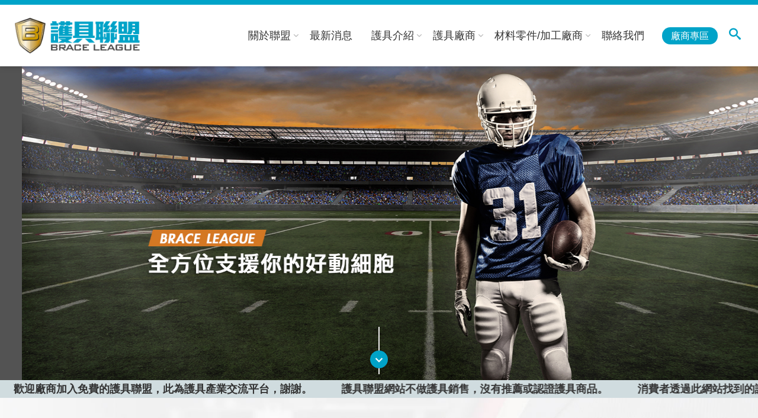

--- FILE ---
content_type: text/html; charset=UTF-8
request_url: https://brace.com.tw/
body_size: 7236
content:
 
<!DOCTYPE html>

<html>
<head>

	<meta charset="UTF-8">
	<meta http-equiv="X-UA-Compatible" content="IE=edge,chrome=1" />
    <meta name="viewport" content="width=device-width,initial-scale=1.0, user-scalable=no">
	<title>護具聯盟Brace League</title> 
    <meta name="theme-color" content="#0d6fb8">
    <link rel="shortcut icon" href="img/favicon.ico"/>
    <meta name="description" content="護具聯盟Brace League"/>
    <meta name="keywords" content="護具聯盟Brace League" />
    <meta property="og:title" content="護具聯盟Brace League" />
    <meta property="og:description" content="護具聯盟Brace League" /> 

	<link rel="stylesheet" href="css/style.css" type="text/css">
	<link rel="stylesheet" href="css/rwd.css" type="text/css">
	<link rel="stylesheet" href="css/reset.css" type="text/css">
	<link rel="stylesheet" href="css/font.css" type="text/css">
	<link rel="stylesheet" href="css/owl.carousel.min.css">
    <link rel="stylesheet" href="css/owl.theme.default.min.css">

    <script src="js/jquery-1.9.1.min.js"></script>
    <script src="js/owl.carousel.js"></script>  
    <script src="js/waypoints.min.js"></script>
    <script src="js/jquery.counterup.min.js"></script> 
    <script src="js/main.js"></script> 
    <script src="js/scrollreveal.js"></script>


	<!-- <link type="text/css" rel="stylesheet" href="css/layout.css"/> -->
<!-- <script type="text/javascript" src="https://ajax.googleapis.com/ajax/libs/jquery/1.4.2/jquery.min.js"></script>
<script type="text/javascript" src="js/swfobject-2.2.js"></script>
<script type="text/javascript" src="js/jquery-tooltip.js"></script>
<script type="text/javascript" src="js/jquery.cycle.all.min.js"></script>
<script type="text/javascript" src="require/tools/jquery.blockUI.js"></script>
<script type="text/javascript" src="js/jquery.easing.1.3.js"></script> -->
<!-- <script type="text/javascript"> 
	swfobject.registerObject("top-flash", "10.0.2");
	$(document).ready(function() {
    $('.slideshow').cycle({
		fx: 'scrollLeft',
		pause: 1,
		speed: 500,
		timeout: 3000
	});
		
		//
		var fc = 'on'
		var d = new Date();
		var n = d.getTime();
		
		if(fc=='on'){
			$('.newslive ul').load('swf/linenews.txt?v='+n,function(){
				$('.newslive ul').cycle({
					fx: 'scrollLeft',
					speed: 500,
					timeout: 4000,
					easing: 'easeOutExpo'
				});
			
			})
		}else{
			$('.newslive').remove();
		}
		//
	
	})
</script>
<script language="javascript"> 
function clearDefault(t) { 
	if (t.value == t.defaultValue) {
		$(t).css("display","none") ;
		$(t).next().css("display","block") ;
		$(t).next().focus();
	}
} 
function recallDefault(t) { 
	if ($(t).val() == "") {
		$(t).css("display","none") ;
		$(t).prev().css("display","block") ;
	}
}

function login () {
	if ($.trim($("#mus").val()) =="" || $.trim($("#mpw").val()) =="") {
		alert("請輸入正確的帳號密碼 !") ;
		return ;
	}
	
	block() ;
	$.post("require/ajax/login.php",$("form").serialize(),function (data) {
		alert(data.msg) ;
		unblock() ;
		
		if (data.status == "reflash") {
			window.location.reload();
		} else if (data.status == "redirect") {
			window.location = "member1.php" ;
		} else if (data.status == "stay") { } 
	},"json") ;
}

function block () {
	$.blockUI({ 
		css: { 
			border: 'none', 
			padding: '15px', 
			backgroundColor: '#444', 
			'-webkit-border-radius': '10px', 
			'-moz-border-radius': '10px', 
			opacity: .8, 
			color: '#fff' 
		},
		message: '系統正為您處理中, 請耐心等候 ...'
	}) ;
}

function unblock () {
	$.unblockUI() ;
}
</script>
<script type="text/javascript">
$(document).ready(function() {
$("#help").tooltip({ effect: 'slide',relative: true,offset:[15, 90]});
});
</script>
<script type="text/javascript"> 

Image1= new Image(87,41) 
Image1.src = "imgs/tooltips.png"

</script> -->


<script>
            $(function() {

                $(window).resize(function() {

                    if ($(window).width() > 1024) {

                        $('.index-banner-pc').owlCarousel({
                            items: 1,
                            nav: false,
                            autoplay: true,
                            loop: $('.index-banner-pc').children().length > 1,
                            loop:true,
                            margin: 0,
                            dots: false,
                            autoplayTimeout: 3000,
                            smartSpeed: 1000,
                            autoplayHoverPause: true,
                        });


                        //清除掉手機版的owl
                        if ($(window).width() > 1024 && $('.index-banner-m').hasClass('owl-carousel')) {
                            $('.index-banner-m').hide();
                            $('.index-banner-m').trigger('destroy.owl.carousel').removeClass('owl-carousel owl-loaded owl-center');
                            $('.index-banner-m').find('.owl-stage-outer').children().unwrap();

                            window.location.reload();
                        }

                    } else {

                        $('.index-banner-m').owlCarousel({
                            items: 1,
                            nav: false,
                            autoplay: false,
                            loop: $('.index-banner-pc').children().length > 1,
                            loop:true,
                            margin: 0,
                            dots: false,
                            autoplayTimeout: 3000,
                            smartSpeed: 1000,
                            autoplayHoverPause: true,
                        });

                        //清除掉桌面版的owl
                        if ($(document).width() <= 1024 && $('.index-banner-pc').hasClass('owl-carousel')) {
                            $('.index-banner-pc').hide();
                            $('.index-banner-pc').trigger('destroy.owl.carousel').removeClass('owl-carousel owl-loaded owl-center');
                            $('.index-banner-pc').find('.owl-stage-outer').children().unwrap();

                            window.location.reload();
                        }
                    }

                }).resize();

            });
        </script>
        <script> 
            $(function(){
                $('.i_box4_div_ul').owlCarousel({
                        items:5,
                        nav:false,
                        autoplay:true,
                        navText:'',
                        loop:$('.i_box4_div_ul').children().length>1,
                        margin:0,
                        dots:false,
                        autoplayTimeout:10000,
                        smartSpeed:800,
                        autoplayHoverPause:true,
                        responsive:{
                            0:{
                                items:2
                            },
                            500:{
                                items:3
                            },
                            600:{
                                items:4
                            },
                            1100:{
                                items:5
                            }
                        },
                    });

                $('.i_box8_ul').owlCarousel({
                        items:5,
                        nav:false,
                        autoplay:true,
                        navText:'',
                        loop:$('.i_box8_ul').children().length>1,
                        margin:0,
                        dots:false,
                        autoplayTimeout:10000,
                        smartSpeed:800,
                        autoplayHoverPause:true,
                        responsive:{
                            0:{
                                items:2
                            },
                            400:{
                                items:3
                            },
                            900:{
                                items:4
                            },
                            1200:{
                                items:5
                            }
                        },
                    });

            });       
        </script>

  
    <script>
        $(function(){
           $('#i_01_bottom').click(function() {       
             $('html,body').animate({scrollTop:$('.i_box2').offset().top - 160}, "show"); return false;
            }); 

        });
    </script>

</head>

<body style="height:100%;">

<div class="top_height"></div>




<div class="menu">


	<div class="menu_box">
		
		<a href="index.php" class="menu_logo"><img src="img/logo.png"></a>
	
		<div class="menu_ul_box">
			<ul class="menu_ul">
				<li>
					<a href="about_01.php">關於聯盟 
						<span class="icon-chevron-small-down"></span>
					</a>
					<ul>
						<li><a href="about_01.php">聯盟簡介</a></li>
					<!-- <li><a href="about_02.php">發展歷程</a></li>
					<li><a href="about_03.php">為何要聯盟</a></li> -->
					<li><a href="about_04.php">聯盟的推動要項</a></li>
					<li><a href="about_05.php">學者專家的介紹</a></li>
					</ul>
				</li>
				<li><a href="news.php">最新消息</a></li>

				<li>
					<a href="info.php">護具介紹
						<span class="icon-chevron-small-down"></span>
					</a>
					<ul>
						<li><a href="info.php">護具資訊</a></li>
		                <li><a href="brand.php">護具品牌</a></li>
		                <li><a href="product.php">護具產品 <span></span></a>
		                	<ul>
		                		<li><a href="product.php?t=1">球類/慢跑護具</a></li>
				                <li><a href="product.php?t=2">輪類/競速護具</a></li>
				                <li><a href="product.php?t=3">武術/競技護具</a></li>
				                <li><a href="product.php?t=4">醫療/保健護具</a></li>
				                <li><a href="product.php?t=5">工業/其他護具</a></li>
		                	</ul>

		                </li>
		                <li><a href="product.php">原料/半成品 <span></span></a>
		                	<ul>
		                		<li><a href="product.php?t=6">高分子廠商</a></li>
								<li><a href="product.php?t=7">織物廠商</a></li>
								<li><a href="product.php?t=8">五金零件廠商</a></li>
								<li><a href="product.php?t=9">加工廠商</a></li>
		                	</ul>

		                </li>
					</ul>
				</li>
				<li>
					<a href="manufacturer.php">護具廠商
						<span class="icon-chevron-small-down"></span>
					</a>
					<ul>
						<li><a href="manufacturer.php?t=1">球類/慢跑護具</a></li>
						<li><a href="manufacturer.php?t=2">輪類/競速護具</a></li>
						<li><a href="manufacturer.php?t=3">武術/競技護具</a></li>
						<li><a href="manufacturer.php?t=4">醫療/保健護具</a></li>
						<li><a href="manufacturer.php?t=5">工業/其他護具</a></li>
					</ul>
				</li>

				<li>
					<a href="manufacturer_sf.php">材料零件/加工廠商
						<span class="icon-chevron-small-down"></span>
					</a>					
					<ul>
						<li><a href="manufacturer_sf.php?t=6">高分子廠商</a></li>
						<li><a href="manufacturer_sf.php?t=7">織物廠商</a></li>
						<li><a href="manufacturer_sf.php?t=8">五金零件廠商</a></li>
						<li><a href="manufacturer_sf.php?t=9">加工廠商</a></li>
					</ul>
				</li>

				
				<li><a href="contact.php">聯絡我們</a></li>	

				
			</ul>

			<a href="member.php" class="menu_ul_last">廠商專區</a>

			<!-- <a href="javascript:void(0);"><span class="icon-search"></span></a> -->



			<div class="menu_search">

				<div class="menu_search_box">
					<span class="icon-search"></span>
				</div>

				<div class="menu_search_text">
					<!-- <input type="text" name="" placeholder="請輸入關鍵字">
					<a href="">搜尋</a> -->
					<!-- <script async src="https://cse.google.com/cse.js?cx=003393016257558940843:ytm8bklzwhv"></script>
					<div class="gcse-search"></div> -->

					<form action="search.php" name="s_search_m" id="s_search_m" method="get" enctype="text/plain">
						<ul class="site_search_content_m">
							<li><input type="text" name="q" placeholder="站內搜尋"></li>
							<li><a href="javascript:$('#s_search_m').submit()" title="Search"><span class="fas fa-search"></span>搜尋</a></li>	
							<!-- <li><a href="javascript:$('#s_search_m').submit()" title="Search"><span class="fas fa-search"></span>搜尋</a></li>	 -->
						</ul>
					</form>
					<!-- <script async src="https://cse.google.com/cse.js?cx=003393016257558940843:ytm8bklzwhv"></script>
					<div class="gcse-search"></div> -->
				</div>
				
			</div>

			
		</div>

	</div>


</div>





<!-- ------------------------------------------------------------- -->


<div class="mini_menu_box ">

	<ul class="mini_menu_icon ">
		<li></li>
		<li></li>
		<li></li>
	</ul>

	<div class="mini_logo">
		<a href="index.php" ><img src="img/logo.png" alt=""></a>
	</div>

</div>
<!-- mini_menu_box -->


<div class="mini_menu">

	<!-- <div class="mini_menu_ser">
		<input type="text" name="" placeholder="請輸入關鍵字">
		<a href="">搜尋</a>
	</div> -->

	<div class="mini_search">
		<form action="search.php" name="s_search_m" id="s_search_m" method="get" enctype="text/plain">
			<ul class="site_search_content_m">
				<li><input type="text" name="q" placeholder="站內搜尋"></li>
				<li><a href="javascript:$('#s_search_m').submit()" title="Search"><span class="fas fa-search"></span>搜尋</a></li>	
			</ul>
		</form>
	</div>
	

	<ul class="mini_menu_menu">


		<li><a href="index.php">首頁</a></li>
		<li>
			<a href="about_01.php">關於聯盟
				<span class="icon-chevron-thin-down"></span>
			</a>
			<ul class="">
				<li><a href="about_01.php">聯盟簡介</a></li>
				<!-- <li><a href="about_02.php">發展歷程</a></li>
				<li><a href="about_03.php">為何要聯盟</a></li> -->
				<li><a href="about_04.php">聯盟的推動要項</a></li>
				<li><a href="about_05.php">學者專家的介紹</a></li>
			</ul>
		</li>
		<li><a href="news.php">最新消息</a></li>

		<li>
			<a href="product.php">護具介紹
				<span class="icon-chevron-thin-down"></span>
			</a>
			<ul class="">
				<li><a href="info.php">護具資訊</a></li>
				<li><a href="brand.php">護具品牌</a></li>
				<li><a href="product.php?t=1">護具產品</a></li>
				<li><a href="product.php?t=6">原料/半成品</a></li>
			</ul>
		</li>

		<li>
			<a href="manufacturer.php">護具廠商
				<span class="icon-chevron-thin-down"></span>
			</a>
			<ul class="">
				<li><a href="manufacturer.php?t=1">球類/慢跑</a></li>
				<li><a href="manufacturer.php?t=2">輪類/競速</a></li>
				<li><a href="manufacturer.php?t=3">武術/競技</a></li>
				<li><a href="manufacturer.php?t=4">資療/保健</a></li>
				<li><a href="manufacturer.php?t=5">工業/其他</a></li>
			</ul>
		</li>

		<li>
			<a href="manufacturer_sf.php">材料零件/加工廠商
				<span class="icon-chevron-thin-down"></span>
			</a>
			<ul class="">
				<li><a href="manufacturer_sf.php?t=6">高分子廠商</a></li>
				<li><a href="manufacturer_sf.php?t=7">織物廠商</a></li>
				<li><a href="manufacturer_sf.php?t=8">五金零件廠商</a></li>
				<li><a href="manufacturer_sf.php?t=9">加工廠商</a></li>
			</ul>
		</li>


		
		<li><a href="contact.php">聯絡我們</a></li>
		<li><a href="member.php">廠商專區</a></li>
				
	</ul>





</div>
<!-- mini_menu -->












<div class="i_box1">
    
    <div class="index-banner-pc index-banner">
        <a href="#">
            <img src="img/i_new01.jpg" alt="" />
        </a>  
        <a href="#">
            <img src="img/i_new02.jpg" alt="" />
        </a> 
        <a href="#">
            <img src="img/i_new03.jpg" alt="" />
        </a>  
        <a href="#">
            <img src="img/i_new04.jpg" alt="" />
        </a> 
        <a href="#">
            <img src="img/i_new05.jpg" alt="" />
        </a> 
        <a href="#">
            <img src="img/i_new06.jpg" alt="" />
        </a>   
        <a href="#">
            <img src="img/i_new07.jpg" alt="" />
        </a>         

    </div>

    <div class="index-banner-m index-banner">
        <a href="#">
            <img src="img/i_new01m.jpg" alt="" />
        </a>  
        <a href="#">
            <img src="img/i_new02m.jpg" alt="" />
        </a> 
        <a href="#">
            <img src="img/i_new03m.jpg" alt="" />
        </a>  
        <a href="#">
            <img src="img/i_new04m.jpg" alt="" />
        </a> 
        <a href="#">
            <img src="img/i_new05m.jpg" alt="" />
        </a> 
        <a href="#">
            <img src="img/i_new06m.jpg" alt="" />
        </a>   
        <a href="#">
            <img src="img/i_new07m.jpg" alt="" />
        </a>        

    </div>


    <div class="i_01_bottom" id="i_01_bottom">
        <div class="i_01_btn">
            <span class="icon-cheveron-down"></span>
        </div>
    </div>


</div>

<script>
    
    $(document).ready(function() {

        var fc = 'on'
        
        if(fc=='on'){

        }else{
            $('.marqee').remove();
        }
        //
    
    })

</script>
<style>
    .marqee {
        margin: 0 auto;
        overflow: hidden; 
        position: relative;
        background-color: #d0dcdf;
        height: 30px;
    }

    .marqee > ul {
        padding-left: 0;
        display: flex;
        list-style-type: none;
        animation: marqee 20s linear infinite;
        position: absolute;
        top: 50%;
        transform: translateY(-50%)
    }

    .marqee > ul > li {
        white-space: nowrap;
        margin-right: 50px;
        font-weight: bold;
        color: #333;
        font-size: 18px;
    }

    @keyframes marqee {
        0% {
            left: 100%;
            transform: translateX(0%)translateY(-50%);
        }

        100% {
            left: 0;
            transform: translateX(-100%)translateY(-50%);
        }
    }

</style>



<div class="marqee">
    <ul>

        <li>
                        <a href="">
            
                                    歡迎廠商加入免費的護具聯盟，此為護具產業交流平台，謝謝。                            </a>
        </li>


        <li>
                        <a href="">
            
                                    護具聯盟網站不做護具銷售，沒有推薦或認證護具商品。                            </a>
        </li>

        <li>
                        <a href="">
            
                                    消費者透過此網站找到的護具是廠商的產品，不是護具聯盟網站的產品                            </a>
        </li>
    </ul>
</div>





<div class="i_box3">

    <div class="i_box3_box">
            
        <div class="i_box3_news">

            <div class="i_box3_title">
                <h1>NEWS <span>最新消息</span></h1>
                <h2>最新消息</h2>
                <a href="news.php">more</a>
            </div>

            

            <ul class="i_box3_ul">

				
                <li>
                    <a href="news_d.php?i=664">
                        <span class="icon-chevron-small-right"></span>
                        <h1>2025-08-11</h1>
                        <div>
                            <h2>AI × 運動科技應用共創工作坊~免費報名</h2>
                        </div>
                        
                    </a>
                </li>

              	
                <li>
                    <a href="news_d.php?i=663">
                        <span class="icon-chevron-small-right"></span>
                        <h1>2024-02-26</h1>
                        <div>
                            <h2>113年度產業發展署全程免費課程>碳盤查>碳足跡>iPAS取得國家證照專班開課通知</h2>
                        </div>
                        
                    </a>
                </li>

              	
                <li>
                    <a href="news_d.php?i=662">
                        <span class="icon-chevron-small-right"></span>
                        <h1>2024-02-26</h1>
                        <div>
                            <h2>歡迎參加<高齡科技產業普惠加值與跨域合作推動計畫計畫說明會></h2>
                        </div>
                        
                    </a>
                </li>

              	
                <li>
                    <a href="news_d.php?i=659">
                        <span class="icon-chevron-small-right"></span>
                        <h1>2023-08-28</h1>
                        <div>
                            <h2>敬邀貴公司派人參加112年醫材產業製程智慧化2日課程9/6~9/7</h2>
                        </div>
                        
                    </a>
                </li>

              	
                <li>
                    <a href="news_d.php?i=628">
                        <span class="icon-chevron-small-right"></span>
                        <h1>2023-07-12</h1>
                        <div>
                            <h2>112/8/30(三) 醫材產業溫室氣體盤查1日體驗班</h2>
                        </div>
                        
                    </a>
                </li>

              	                
            </ul>
            

        </div>


        <div class="i_box3_news">

            <div class="i_box3_title">
                <h1>INFORMATION <span>護具資訊</span></h1>
                <h2>護具資訊</h2>
                <a href="info.php">more</a>
            </div>
            

            <ul class="i_box3_ul">

                
                <li>
                    <a href="info_d.php?i=99">
                        <span class="icon-chevron-small-right"></span>
                        <h1>2022-04-01</h1>
                        <div>
                            <h2>工業局推出碳盤查計算器，協助企業掌握工廠排碳試算</h2>
                        </div>
                        
                    </a>
                </li>

                
                <li>
                    <a href="info_d.php?i=98">
                        <span class="icon-chevron-small-right"></span>
                        <h1>2020-01-13</h1>
                        <div>
                            <h2>臺灣製MIT微笑產品驗證-紡織護具</h2>
                        </div>
                        
                    </a>
                </li>

                
                <li>
                    <a href="info_d.php?i=97">
                        <span class="icon-chevron-small-right"></span>
                        <h1>2016-05-20</h1>
                        <div>
                            <h2>運動護具簡介與趨勢</h2>
                        </div>
                        
                    </a>
                </li>

                
                <li>
                    <a href="info_d.php?i=96">
                        <span class="icon-chevron-small-right"></span>
                        <h1>2016-01-29</h1>
                        <div>
                            <h2>AITI高階新興運動防護用品成果豐碩</h2>
                        </div>
                        
                    </a>
                </li>

                
                <li>
                    <a href="info_d.php?i=95">
                        <span class="icon-chevron-small-right"></span>
                        <h1>2016-01-11</h1>
                        <div>
                            <h2>美國運動醫學會《2016全球健身趨勢調查問卷報告》新鮮出爐穿戴式設備成為最熱門趨勢</h2>
                        </div>
                        
                    </a>
                </li>

                                
            </ul>

        </div>

    </div>
</div>



<div class="i_box4">
    <p>最近上架產品</p>
    <div class="i_box4_div">

        <ul class="i_box4_div_ul">

            

                <li>
                    <a href="product_d.php?i=324">
                        <img src="upload/Products/324/File_2025082215020533.JPG">
                        <h1>U Sport 護齒套</h1>
                    </a>
                </li>

                

                <li>
                    <a href="product_d.php?i=322">
                        <img src="upload/Products/322/File_2023062609290993.JPG">
                        <h1>擬形醫療用支撐腰帶</h1>
                    </a>
                </li>

                

                <li>
                    <a href="product_d.php?i=321">
                        <img src="upload/Products/321/File_2023062609262286.PNG">
                        <h1>AUTO-FIT背架</h1>
                    </a>
                </li>

                

                <li>
                    <a href="product_d.php?i=320">
                        <img src="upload/Products/320/File_2023062609142572.PNG">
                        <h1>智慧自動擬形手腕護具</h1>
                    </a>
                </li>

                

                <li>
                    <a href="product_d.php?i=319">
                        <img src="">
                        <h1>不鏽鋼 鋼條</h1>
                    </a>
                </li>

                

                <li>
                    <a href="product_d.php?i=317">
                        <img src="upload/Products/317/File_2023020711150774.PNG">
                        <h1>Motorcycle Armor重機護具</h1>
                    </a>
                </li>

                

                <li>
                    <a href="product_d.php?i=316">
                        <img src="upload/Products/316/File_2023020711150231.PNG">
                        <h1>Motorcycle Armor重機護具</h1>
                    </a>
                </li>

                

                <li>
                    <a href="product_d.php?i=315">
                        <img src="upload/Products/315/File_2022122820535994.JPG">
                        <h1>健拓運動䕶具型錄</h1>
                    </a>
                </li>

                

                <li>
                    <a href="product_d.php?i=314">
                        <img src="upload/Products/314/File_2022121609425760.JPG">
                        <h1>重機騎士護具</h1>
                    </a>
                </li>

                

                <li>
                    <a href="product_d.php?i=313">
                        <img src="upload/Products/313/File_2022121608461197.JPG">
                        <h1>棒球心臟保護</h1>
                    </a>
                </li>

                        </ul>

        
    </div>
        <ul class="i_box4_div_ul02">
            <li>
                <a href="product.php?t=1">
                    <img src="img/pro_tab_01.png">
                    <h1>球類/慢跑</h1>
                </a>
            </li>
            <li>
                <a href="product.php?t=2">
                    <img src="img/pro_tab_02.png">
                    <h1>輪類/競速</h1>
                </a>
            </li>
            <li>
                <a href="product.php?t=3">
                    <img src="img/pro_tab_03.png">
                    <h1>武術/競技</h1>
                </a>
            </li>
            <li>
                <a href="product.php?t=4">
                    <img src="img/pro_tab_04.png">
                    <h1>醫療/保健</h1>
                </a>
            </li>
            <li>
                <a href="product.php?t=5">
                    <img src="img/pro_tab_05.png">
                    <h1>工業/其他</h1>
                </a>
            </li>
        </ul>

        <div class="i_box4_more"><a href="product.php">MORE PRODUCT</a></div>
</div>




<div class="i_box5">
    <ul class="i_box5_ul">
        <li>
            <a href="manufacturer.php?t=1">
                <img src="img/vendor_01.jpg">
                <div class="i_box5_text">
                    <div>
                        <h1>球類/慢跑 <span>護具廠商</span></h1>
                        <span class="">Read More</span>
                    </div>
                    
                </div>
            </a>
        </li>
        <li>
            <a href="manufacturer.php?t=2">
                <img src="img/vendor_02.jpg">
                <div class="i_box5_text">
                    <div>
                        <h1>輪類/競速 <span>護具廠商</span></h1>
                        <span class="">Read More</span>
                    </div>
                </div>
            </a>
        </li>
        <li>
            <a href="manufacturer.php?t=3">
                <img src="img/vendor_03.jpg">
                <div class="i_box5_text">
                    <div>
                        <h1>武術/競技 <span>護具廠商</span></h1>
                        <span class="">Read More</span>
                    </div>
                    
                </div>
            </a>
        </li>
        <li>
            <a href="manufacturer.php?t=4">
                <img src="img/vendor_04.jpg">
                <div class="i_box5_text">
                    <div>
                        <h1>醫療/保健 <span>護具廠商</span></h1>
                        <span class="">Read More</span>
                    </div>
                    
                </div>
            </a>
        </li>
        <li>
            <a href="manufacturer.php?t=5">
                <img src="img/vendor_05.jpg">
                <div class="i_box5_text">
                    <div>
                        <h1>工業/其他 <span>護具廠商</span></h1>
                        <span class="">Read More</span>
                    </div>
                    
                </div>
            </a>
        </li>
        <li class="i_box5_ul_800">
            <a href="login.php">
                <img src="img/vendor_06.jpg">
                <div class="i_box5_text02">
                    <h1>我是廠商</h1>
                    <h2>馬上加入聯盟+</h2>
                    
                </div>
            </a>
        </li>
    </ul>
</div>

<div class="i_box6">
    <div class="all_title02">
        <h1>MANUFACTURERS</h1>
        <h2>材料零件 / 加工廠商</h2>
    </div>
    <ul class="i_box6_ul">
        <li>
            <a href="manufacturer_sf.php?t=6">
                <img src="img/pro_tab_06.png">
                <h1>高分子廠商</h1>
            </a>
        </li>
        <li>
            <a href="manufacturer_sf.php?t=7">
                <img src="img/pro_tab_07.png">
                <h1>織物廠商</h1>
            </a>
        </li>
        <li>
            <a href="manufacturer_sf.php?t=8">
                <img src="img/pro_tab_08.png">
                <h1>五金零件廠商</h1>
            </a>
        </li>
        <li>
            <a href="manufacturer_sf.php?t=9">
                <img src="img/pro_tab_09.png">
                <h1>加工廠商</h1>
            </a>
        </li>
    </ul>


    <div class="i_box4_more"><a href="manufacturer_sf.php">MORE</a></div>

</div>


<div class="i_box7">
    <ul class="i_box7_ul">
        <li class="i_box7_ul_01">
            <a href="contact.php">
                <img src="img/i_box7_01.jpg">
                <h1>聯絡我們</h1>
                <h2>聯絡聯盟 ></h2>
            </a>
        </li>
        <li class="i_box7_ul_02">
            <a href="login.php">
                <img src="img/i_box7_02.jpg">
                <h1>廠商商品維護專區</h1>
                <h2>廠商免費加入聯盟 ></h2>
            </a>
        </li>
    </ul>
</div>

<div class="i_box2">
    <div class="all_title01">
        <h1>ABOUT BRACE LEAGUE</h1>
        <h2>關於護具聯盟</h2>
    </div>

    <h1 class="i_box2_h1">
        目前國內尚無護具公協會，缺乏市場與技術的交流，面對國際市場的價格競爭與創新產品，希望能藉由護具聯盟的成立，增加上中下游的鏈結與互動，共同努力提升護具產業競爭力。
    </h1>

    <ul class="i_box2_ul">
        <li>
            <a href="about_01.php">
                <img src="img/about_01.png">
                <h1>聯盟簡介</h1>
            </a>
        </li>
        <!-- <li>
            <a href="about_02.php">
                <img src="img/about_02.png">
                <h1>發展歷程</h1>
            </a>
        </li>
        <li>
            <a href="about_03.php">
                <img src="img/about_03.png">
                <h1>為何要聯盟</h1>
            </a>
        </li> -->
        <li>
            <a href="about_04.php">
                <img src="img/about_04.png">
                <h1>聯盟的推動要項</h1>
            </a>
        </li>
        <li>
            <a href="about_01=5.php">
                <img src="img/about_05.png">
                <h1>學者專家的介紹</h1>
            </a>
        </li>
    </ul>


</div>


<div class="i_box8">

    <div class="all_title02">
        <h1>RELATED LINKS</h1>
        <h2>相關連結</h2>
    </div>

    <div class="i_box8_box">

        <ul class="i_box8_ul">

            
                <li>
                    <a href="http://tsta.bestmotion.com/">
                        <img src="upload/Hot/File_2010111014274627.PNG">
                    </a>
                </li>

                
                <li>
                    <a href="http://incubator.shoenet.org.tw/">
                        <img src="upload/Hot/File_2010111014281350.PNG">
                    </a>
                </li>

                
                <li>
                    <a href="http://frtis.bestmotion.com/">
                        <img src="upload/Hot/File_2010111014282522.PNG">
                    </a>
                </li>

                
                <li>
                    <a href="http://www.bestmotion.com/">
                        <img src="upload/Hot/File_2010111014284018.PNG">
                    </a>
                </li>

                
                <li>
                    <a href="http://opm.bestmotion.com/">
                        <img src="upload/Hot/File_2010111118242852.PNG">
                    </a>
                </li>

                
                <li>
                    <a href="http://www.ttri.org.tw/ ">
                        <img src="upload/Hot/File_2010111014290947.PNG">
                    </a>
                </li>

                
                <li>
                    <a href="http://testing.bestmotion.com">
                        <img src="upload/Hot/File_2012100116301362.JPG">
                    </a>
                </li>

                
                <li>
                    <a href="http://www.pitdc.org.tw/">
                        <img src="upload/Hot/File_2012121309455155.GIF">
                    </a>
                </li>

                
                <li>
                    <a href="http://www.fda.gov.tw/">
                        <img src="upload/Hot/File_2015091510483544.JPG">
                    </a>
                </li>

                
                <li>
                    <a href="http://www2.itis.org.tw/">
                        <img src="upload/Hot/File_2012121309540781.JPG">
                    </a>
                </li>

                
                <li>
                    <a href="http://www.ym.edu.tw/smc/index.htm">
                        <img src="upload/Hot/File_2012121311434711.GIF">
                    </a>
                </li>

                        </ul>

    </div>
    
</div>

            


<div class="footer_box">
	
	<div class="footer_box01">

		<div class="footer_left">
			<h1>財團法人鞋類暨運動休閒科技研發中心 <span>健康促進組</span></h1>
			<h2>Footwear & Recreation Technology Research Institute</h2>

			<h3>台中市407西屯區工業區八路11號</h3>
			<h3>TEL：(04)-2359-0112     │     FAX：(04)-2350-4037</h3>
			<h3>E-mail：frt@bestmotion.com</h3>

			<ul class="footer_left_ul">
				<li><a href="https://goo.gl/maps/hbb5eEvZsiPxTfub7" target="_blank"><span class="icon-location"></span></a></li>
				<li><a href="tel:0423590112"><span class="icon-phone"></span></a></li>
				<li><a href="mailto:frt@bestmotion.com"><span class="icon-envelop"></span></a></li>
			</ul>
		</div>

		<div  class="footer_right">

			<ul class="footer_r_ul">
				<li>
					<a href="about_01.php">關於聯盟</a>
					<ul class="footer_r_ul_ul">
						<li><a href="about_01.php">聯盟簡介</a></li>
						<!-- <li><a href="about_02.php">發展歷程</a></li>
						<li><a href="about_03.php">為何要聯盟</a></li> -->
						<li><a href="about_04.php">聯盟的推動要項</a></li>
						<li><a href="about_05.php">學者專家的介紹</a></li>
					</ul>
				</li>
			</ul>
			<ul class="footer_r_ul">
				<li>
					<a href="">護具介紹</a>
					<ul class="footer_r_ul_ul">
						<li><a href="info.php">護具資訊</a></li>
						<li><a href="brand.php">護具品牌</a></li>
						<li><a href="product.php?t=1">護具產品</a></li>
						<li><a href="product.php?t=6">原料/半成品</a></li>
					</ul>
				</li>
			</ul>
			<ul class="footer_r_ul">
				<li>
					<a href="manufacturer.php">護具廠商</a>
					<ul class="footer_r_ul_ul">
						<li><a href="manufacturer.php?t=1">球類/慢跑</a></li>
						<li><a href="manufacturer.php?t=2">輪類/競速</a></li>
						<li><a href="manufacturer.php?t=3">武術/競技</a></li>
						<li><a href="manufacturer.php?t=4">資療/保健</a></li>
						<li><a href="manufacturer.php?t=5">工業/其他</a></li>
					</ul>
				</li>
			</ul>
			<ul class="footer_r_ul">
				<li>
					<a href="manufacturer_sf.php">材料零件/加工廠商</a>
					<ul class="footer_r_ul_ul">
						<li><a href="manufacturer_sf.php?t=6">高分子廠商</a></li>
						<li><a href="manufacturer_sf.php?t=7">織物廠商</a></li>
						<li><a href="manufacturer_sf.php?t=8">五金零件廠商</a></li>
						<li><a href="manufacturer_sf.php?t=9">加工廠商</a></li>
					</ul>
				</li>
			</ul>
			<ul class="footer_r_ul footer_r_ul_01">
				<li>
					<a href="news.php">最新消息</a>
					<a href="login.php">廠商專區</a>
					<a href="contact.php">聯絡我們</a>
					<!-- <a href="">站內搜尋</a> -->
				</li>
			</ul>
			
		</div>
		










	</div>

	<div class="footer_box02">
		<h1>2021 © BRACE LEAGUE All rights reserved.</h1>
	</div>





</div>



























































                
                

</body>
</html>


--- FILE ---
content_type: text/css
request_url: https://brace.com.tw/css/style.css
body_size: 6827
content:
@import url(//fonts.googleapis.com/earlyaccess/notosanstc.css);
body{ font-size:13px; font-family: Microsoft JhengHei,Arial, Helvetica,sans-serif,nsimsun; color:#333; position:relative;}
a{ color:#333;  }
a:hover{ color:#488fde;}
* { 
 -webkit-box-sizing: border-box; /* Safari/Chrome, other WebKit */
 -moz-box-sizing: border-box;    /* Firefox, other Gecko */
 box-sizing: border-box;         /* Opera/IE 8+ */
}
  
body{
    overflow-x: hidden; 
} 

/*body{
    animation-name: fade-in;
    animation-duration:1s;
    animation-timing-function:ease-in;
}
@keyframes fade-in{
    0%{
        opacity:0;
    }
    100%{
        opacity: 1;
    }
}*/



body{
    animation-name: fade-in;
    animation-duration:1s;
    animation-timing-function:ease-in;
}
@keyframes fade-in{
    0%{
        opacity:0;
    }
    100%{
        opacity: 1;
    }
}







/*------------------------------------------------------------*/


.top_height {
    display: block;
    padding-bottom: 112px;
    transition: .5s;
}

.mini_menu_box,.mini_menu{
    display: none;
}


.menu{
    background-color: #fff;
    width: 100%;
    position: fixed;
    box-shadow: 0px -3px 10px #333;
    top: 0;
    z-index: 20;
    transition: .5s;
    border-top: 8px #00a3c8 solid;
    /*height: 102px;*/
}


.menu_box{
    position: relative;
    width: 1450px;
    margin: 0 auto;
    max-width: 95%;
}

.menu_logo{
    position: absolute;
    top:50%;
    transform: translateY(-50%);
    width: 274px;
    transition: .3s;
}

.menu_logo img{
    width: 100%;
}

.menu_ul{
    display: inline-block;
    text-align: center;
}

.menu_ul_box {
    margin: 0 auto;
    text-align: right;
}

.menu_ul>li{
    display: inline-block;
    margin-left: -4px;
    position: relative;
}

.menu_ul>li:after {
    z-index: 1;
    background-color: #0d6fb8;
    position: absolute;
    width: 100%;
    height: 0px;
    content: "";
    bottom: 0;
    left: 50% ;
    transform: translateX(-50%);
    transition: .2s;
}

/*.menu_ul>li:hover:after{
     height: 4px;
}*/



.menu_ul>li>a{
    display: inline-block;
    padding:40px 20px 40px 20px; 
    font-size: 18px;
    color: #333;
    /*transition: .1s;*/
    position: relative;
    transition: .3s;
    
}

.menu_ul>li:hover>a{
    color: #00a3c8;
}

.menu_ul>li:hover>ul{
    display: inline-block;
}

.menu_ul>li>a>span{
    position: absolute;
    color: #bbb;
    top: 50%;
    transform: translateY(-50%);
}

.menu_ul>li>ul {
    position: absolute;
    background-color: #fff;
    z-index: 2;
    left: 50%;
    transform: translateX(-50%);
    top: 104px;
    width: 150px;
    box-shadow: 4px 4px 12px -2px rgba(95, 95, 95, 0.2);
    /* transition: .2s; */
    opacity: 1;
    display: none;
}

.menu_ul>li>ul>li{
    position: relative;
}

.menu_ul>li>ul>li>a{
    padding: 15px 0;
    display: block;
    width: 100%;
    border-top: 1px #ddd solid;

}

.menu_ul>li>ul>li>a:hover{
    background-color: #f3f3f3;
    color: #00a3c8;
}

.menu_ul>li>ul>li>a span{
    width: 0;
    height: 0;
    right: 8px;
    top: 50%;
    transform: translateY(-50%);
    position: absolute;
    border-style: solid;
    border-width: 6px 0 6px 8px;
    border-color: transparent transparent transparent #aaa;
}

.menu_ul>li>ul>li>a:hover span{
    border-color: transparent transparent transparent #f29600;
}


.menu_ul>li>ul>li>ul{
    position: absolute;
    background-color: #fff;
    border-left: 1px #eee solid;
    top: 0;
    left: 150px;
    width: 150px;
    box-shadow: 4px 4px 12px -2px rgba(95, 95, 95, 0.2);
    display: none;
    z-index: -1;
}

.menu_ul>li>ul>li>ul>li>a{
    padding: 15px 0;
    display: block;
    width: 100%;
    border-top: 1px #ddd solid;
}

.menu_ul>li>ul>li>ul>li>a:hover{
    background-color: #f3f3f3;
    color: #00a3c8;
}

.menu_ul>li>ul>li:hover>ul{
    display: inline-block;
}




.menu_ul_last{
    background-color: #00a3c8;
    color: #fff;
    padding: 10px 20px;
    border-radius: 50px;
    margin: 0 20px 0 20px;
    transition: .2s;
}

.menu_ul_last:hover{
    background-color: #f29600;
    color: #fff;
}






.menu_search{
    display: inline-block;
    position: relative;
    text-align: center;
}

.menu_search_box{
    border-radius: 5px;
    padding: 0px 10px 0px 10px;
    display: inline-block;
    cursor: pointer; 
}

.menu_search_box span {
    display: inline-block;
    font-size: 22px;
    color: #00a3c8;
}

.menu_search_text{
    width: 240px;
    padding: 10px 10px;
    border:1px #dcdcdc solid;
    background-color: #fff;
    position: absolute;
    right: -25px;
    /*left: 50%;
    transform: translateX(-50%);*/
    top: 64px;
    display: none;

}

.menu_search_text.active{
    display: block;
}

.menu_search_text input{
    padding: 5px 10px;
    font-size: 16px;
    border: 0;
    width: 155px;
    display: inline-block;
    margin-right: 5px;
}

input[placeholder]{
    font-family: Microsoft JhengHei,Arial, Helvetica,sans-serif,nsimsun; 
}

.menu_search_text input:focus{outline:none}

.menu_search_text a{
    display: inline-block;
    background-color: #f29600;
    color: #fff;
    padding: 5px 10px;
}



.footer_box{
    background-color: #00a3c8;
    padding: 40px 0 0px 0;
}

.footer_box01{
    width: 1450px;
    max-width: 95%;
    margin: 30px auto;  
}

.footer_left{
    display: inline-block;
    vertical-align: top;
    width: calc(100% - 780px);
}

.footer_right{
    display: inline-block;
    vertical-align: top;    
    width: 760px;
    margin-left: 10px;
}




.footer_left h1{
    font-size: 24px;
    color: #fff;
    font-weight: 700;
}

.footer_left h2{
    font-size: 14px;
    color: #fff;
    margin-bottom: 30px;
}

.footer_left h3{
    font-size: 16px;
    color: #fff;
    padding-bottom: 10px;
}

.footer_left_ul{
    margin-top: 20px;
}

.footer_left_ul li{
    display: inline-block;
    margin: 0 5px;
}

.footer_left_ul li a{
    width: 40px;
    height: 40px;
    background-color: #fff;
    display: inline-block;
    border-radius: 50%;
}

.footer_left_ul li span{
    font-size: 20px;
    color: #00a3c8;
    display: block;
    
    padding: 10px 0 0 10px;
    
}

.footer_right .footer_r_ul_01{
    margin-right: 0px;
}

.footer_r_ul{
    display: inline-block;
    margin-right: 50px;
    vertical-align: top;
}

.footer_r_ul>li{
    display: inline-block;
}

.footer_r_ul>li>a{
    font-size: 18px;
    color: #fff;
    font-weight: 700;
    margin-bottom: 20px;
    display: block;
}

.footer_r_ul_ul{
    display: block;
    margin: 10px auto;
}

.footer_r_ul_ul li{
    display: block;
    margin-bottom: 10px;
}

.footer_r_ul_ul li a{
    font-size: 16px;
    color: #fff;
}


.footer_r_ul_ul li:hover a{
    color: #f29600;
} 

.footer_box02{
    background-color: #0090b1;
    text-align: center;
    margin-top: 50px;
}

.footer_box02 h1{
    font-size: 16px;
    padding: 15px 0;
    text-align: center;
    color: #a8cfdc;
}















.i_box1{
    position: relative;
}

.i_01_bottom{
    position: absolute;
    left: 50%;
    transform: translateX(-50%);
    bottom: 10px;
    z-index: 9;
}

.i_01_bottom:after{
    z-index: -1;
    background-color: #eee;
    position: absolute;
    width: 2px;
    height: 100px;
    content: "";
    bottom: 0;
    left: 50% ;
    transform: translateX(-50%);
    transition: .2s;
}

.i_01_btn{
    background-color: #00a3c8;
    width: 40px;
    height: 40px;
    border-radius: 50%;
    cursor: pointer;
    margin-bottom: 50px;
}

.i_01_btn {
    -webkit-animation: auto01 3s linear infinite;
    animation: auto01 3s linear infinite;
}

@-webkit-keyframes auto01 {
    15% {margin-bottom: 10px; } 
    25% {margin-bottom: 20px; }
    40% {margin-bottom: 0px;}
    50% {margin-bottom: 10px; }
    70% {margin-bottom: 10px;}
    90% {margin-bottom: 10px;}
    100% {}
}

@keyframes auto11 {
    15% {margin-bottom: 10px; } 
    25% {margin-bottom: 20px; }
    40% {margin-bottom: 0px;}
    50% {margin-bottom: 10px; }
    70% {margin-bottom: 10px;}
    90% {margin-bottom: 10px;}
    100% {}
}


.i_01_btn span{
    color: #fff;
    font-size: 28px;
    padding: 8px 0 0 6px;
    display: block;
}



.all_title01{
    margin: 30px auto;
    text-align: center;
}

.all_title01 h1{
    font-size: 30px;
    color: #00a3c8;
    font-weight: 700;
}

.all_title01 h2{
    font-size: 20px;
    color: #00a3c8;
    font-weight: 700;
    padding: 10px 10px;
    background-color: #fff;
    position: relative;
    margin: 0 auto;
    width: 200px;
}

.all_title01 h2:after{
    z-index: -1;
    background-color: #eee;
    position: absolute;
    width: 600px;
    height: 1px;
    content: "";
    bottom: 0;
    left: 50% ;
    top: 50%;
    transform: translate(-50%,-50%);
    transition: .2s;
    max-width: 95%;
}  

.all_title02{
    margin: 30px auto;
    text-align: center;
}

.all_title02 h1{
    font-size: 30px;
    color: #00a3c8;
    font-weight: 700;
}

.all_title02 h2{
    font-size: 20px;
    color: #00a3c8;
    font-weight: 700;
    padding: 10px 10px;
    position: relative;
    margin: 0 auto;
    width: 200px;
}




.index-banner-m{
    display: none;
}



.i_box2{
    margin: 80px auto 110px auto;
    width: 1450px;
    max-width: 95%;
}

.i_box2_h1{
    padding: 20px 0;
    line-height: 32px;
}




.i_box2_h1{
    font-size: 18px;
    text-align: center;
    width: 850px;
    max-width: 95%;
    margin: 0 auto;
    color: #555;
}


.i_box2_ul{
    margin: 30px auto;
    width: 950px;
    max-width: 100%;
    text-align: center;

}

.i_box2_ul li{
    display: inline-block;
    vertical-align: top;
    width: 150px;
    margin: 0 15px;
    text-align: center;
}

.i_box2_ul li:hover img{
    transform: scale(0.95);
    -webkit-transform: scale(0.95);
}

.i_box2_ul li:hover h1{
    color: #f29600;
}

.i_box2_ul li a img{
    width: 120px;
    margin: 0 auto;
    transition: .3s;
}

.i_box2_ul li a h1{
    font-size: 20px;
    font-weight: 700;
    color: #00a3c8;
    transition: .2s;
}


.i_box3{
    padding: 80px 0; 
    background-color: #f0f0f1;
    background:  url(../img/i_box2_bg.jpg)center center;
    background-repeat:no-repeat;
    background-position: center; 
    background-size: cover;
}

.i_box3_box{
    width: 1450px;
    max-width: 95%;
    margin: 0 auto;
    text-align: center;

}

.i_box3_news{
    padding: 20px;
    background-color: #fff;
    width: 48%;
    text-align: left;
    display: inline-block;
    margin: 0 0.5%;
    box-shadow: 0 0 8px #ddd;
}

.i_box3_title{
    border-bottom: 2px #dbdbdb solid;
    padding: 0px 0 10px 0;
    position: relative;
    margin-bottom: 20px;
}

.i_box3_title h1{
    font-size: 30px;
    font-weight: 700;
    color: #00a3c8;
}

.i_box3_title h1 span{
    font-size: 20px;
    font-weight: 700;
    color: #00a3c8;
}

.i_box3_title h2{
    display: none;
}

.i_box3_title a{
    position: absolute;
    background-color: #1092d4;
    color: #fff;
    padding: 3px 0 6px 0;
    width: 80px;
    text-align: center;
    border-radius: 40px;
    right: 0;
    bottom: 10px;
    display: block;
    border: 1px #1092d4 solid;
    transition: .3s;
}

.i_box3_title a:hover{
    border: 1px #1092d4 solid;
    background-color: #fff;
    color: #1092d4;
}


.i_box3_ul{

}

.i_box3_ul li{
    border-top: 1px #dbdbdb solid;    
}

.i_box3_ul li a{
    padding: 25px 0;
    display: block;
}

.i_box3_ul li:nth-child(1){
    border-top: 0;
}

.i_box3_ul li span{
    background-color: #00a3c8;
    width: 20px;
    height: 20px;
    border-radius: 2px;
    color: #fff;
    display: inline-block;
    padding: 2px 0 0 3px;
    transition: .3s;
}

.i_box3_ul li:hover span{
    background-color: #f29600;
}

.i_box3_ul li h1{
    display: inline-block;
    font-size: 16px;
    color: #b0b0b0;
    padding: 0 5px;
}

.i_box3_ul li div{
    width: calc(100% - 155px);
    display: inline-block;
    vertical-align: top;
}

.i_box3_ul li h2{
    font-size: 16px;
    color: #333;
    margin-left: 15px;
    overflow: hidden;
    display: -webkit-box;
    -webkit-box-orient: vertical;
    -webkit-line-clamp: 1;
    height: auto;
}

.i_box3_ul li:hover h2{
    color: #00a3c8;
}



.i_box4{
    width: 1450px;
    max-width: 95%;
    margin: 80px auto;
    text-align: center;
}


.i_box4_div{
    width: 100%;
    border-top: 0px #00a3c8 solid;
    box-shadow: 0px 0px 10px rgba(0 ,0 ,0 ,0.1); 
    padding: 20px 30px 20px 30px;
    margin-bottom: 20px;
}

.i_box4 p{
    font-size: 20px;
    font-weight: 700;
    text-align: center;
    background-color: #00a3c8;
    padding: 10px 0;
    color: #fff;
}

.i_box4_div_ul li{
    margin: 10px 10px;
    /*border: 1px #eee solid;*/
    padding: 5px;
}

.i_box4_div_ul li h1{
    padding-top: 10px;
    font-size: 18px;
    line-height: 28px;
}

.i_box4_div_ul02{

}

.i_box4_div_ul02 li{
    display: inline-block;
    width: calc(20% - 16px);
    box-shadow: 0px 0px 10px rgba(0 ,0 ,0 ,0.1);
    margin: 0 5px;
    transition: .3s;
}

.i_box4_div_ul02 li:hover{
    transform: scale(0.95);
    -webkit-transform: scale(0.95);
    box-shadow: 0px 0px 10px rgba(0 ,0 ,0 ,0.2);
}


.i_box4_div_ul02 li a{
    display: inline-block;
    padding: 20px 0;
    width: 100%;
}

.i_box4_div_ul02 li a img{
    display: inline-block;
    vertical-align: middle;
    margin-right: 10px; 
}

.i_box4_div_ul02 li a h1{
    color: #00a3c8;
    font-size: 24px;
    font-weight: 700;
    display: inline-block;
    vertical-align: middle;
}

.i_box4_more{
    text-align: center;
    margin: 80px auto;
}

.i_box4_more a{
    background-color: #00a3c8;
    color: #fff;
    font-size: 20px;
    font-weight: 700;
    padding: 12px 50px;
    border-radius: 50px;
    text-align: center;
    display: block;
    width: 350px;
    margin: 0 auto;
    transition: .3s;

}

.i_box4_more a:hover{
    background-color: #f29600;
    transform: scale(0.95);
    -webkit-transform: scale(0.95);
}



.i_box5_ul{
    width: 100%;
}

.i_box5_ul li{
    width: calc(20% - 0px);
    display: inline-block;
    margin-left: -4px;
    margin-bottom: -4px;
    overflow: hidden;
}

.i_box5_ul li a{
    position: relative;
    width: 100%;
    display: block;
}

.i_box5_ul li img{
    width: 100%;
    transition: 1s;
}

.i_box5_ul li:hover img{
    transform: scale(0.9);
    -webkit-transform: scale(0.9);
}

.i_box5_text{
    position: absolute;
    width: 100%;
    background-color: rgba(255 ,255 ,255 ,0.8);
    bottom: 0;
    height: 90px;
    transition: .5s;
}

.i_box5_text02{
    position: absolute;
    width: 100%;
    top: 50%;
    left: 50%;
    transform: translate(-50%,-50%);
    transition: .5s;
    text-align: center;
}

.i_box5_text02 h1{
    font-size: 24px;
    font-weight: 700;
    color: #fff;
    text-align: center;
}

.i_box5_text02 h2{
    font-size: 16px;
    padding: 5px 0px;
    width: 130px;
    border-radius: 50px;
    background-color: #f29600;
    display: block;
    color: #fff;
    text-align: center;
    margin-top: 10px;
    margin: 10px auto;
}

.i_box5_ul li:hover .i_box5_text{
    height: 100%;
}

.i_box5_ul li:hover .i_box5_text div>span{
    display: inline-block;
}

.i_box5_ul li:hover .i_box5_text div h1{
    margin-bottom: 15px;
}


.i_box5_text div{
    top: 50%;
    left: 50%;
    transform: translate(-50%,-50%);
    width: 100%;
    position: absolute;
    text-align: center;

}

.i_box5_text div h1{
    font-size: 24px;
    font-weight: 700;
    width: 100%;
    text-align: center;
    color: #333;
    transition: .5s;
}

.i_box5_text div>span{
    background-color: #00a3c8;
    border-radius: 5px;
    padding: 5px 10px;
    color: #fff;
    font-size: 18px;
    text-align: center;
    margin: 15px auto 0px auto;
    display: none;
    transition: .3s;
}

.i_box5_text div>span:hover{
    background-color: #f29600;
}

.i_box5_ul .i_box5_ul_800{
    display: none;
}


.i_box6{
    margin: 0px auto;
    background-color: #f0f0f1;
    background:  url(../img/i_box6_bg.jpg)center center;
    background-repeat:no-repeat;
    background-position: 30%; 
    background-size: cover;
    padding: 60px 0;
}

.i_box6_ul{
    width: 1450px;
    max-width: 95%;
    margin: 80px auto;
    text-align: center;
}

.i_box6_ul li{
     display: inline-block;
    width: calc(25% - 14px);
    box-shadow: 0px 0px 10px rgba(0 ,0 ,0 ,0.1);
    margin: 0 5px;
    transition: .3s;
}


.i_box6_ul li:hover{
    transform: scale(0.95);
    -webkit-transform: scale(0.95);
    box-shadow: 0px 0px 10px rgba(0 ,0 ,0 ,0.2);
}

.i_box6_ul li a{
    display: inline-block;
    padding: 30px 0;
    width: 100%;
    background-color: rgba(255 ,255 ,255 ,0.8);
}

.i_box6_ul li a img{
    display: inline-block;
    vertical-align: middle;
    margin-right: 10px; 
}

.i_box6_ul li a h1{
    color: #00a3c8;
    font-size: 24px;
    font-weight: 700;
    display: inline-block;
    vertical-align: middle;
}

.i_box6_more{
    text-align: center;
    margin: 80px auto;
}

.i_box6_more a{
    background-color: #00a3c8;
    color: #fff;
    font-size: 20px;
    font-weight: 700;
    padding: 12px 50px;
    border-radius: 50px;
    text-align: center;
    display: block;
    width: 350px;
    margin: 0 auto;
    transition: .3s;

}

.i_box6_more a:hover{
    background-color: #f29600;
    transform: scale(0.95);
    -webkit-transform: scale(0.95);
}

.i_box7{
    padding: 30px 0;
    overflow-x: hidden; 
}

.i_box7_ul{
    width: 1450px;
    max-width: 95%;
    margin: 30px auto;
    text-align: center;
}

.i_box7_ul li{
    display: inline-block;
    width: 48%;
    margin: 0 0.5%;
}

.i_box7_ul li a{
    position: relative;
    width: 100%;
    display: block;
    overflow: hidden;

}
.i_box7_ul li a img{
    width: 100%;
    transition: .3s;
}

.i_box7_ul li:hover a img{
    transform: scale(1.05);
    -webkit-transform: scale(1.05);
}

.i_box7_ul li a h1{
    position: absolute;
    top: 20px;
    left: 20px;
    font-size: 35px;
    color:#fff;
    font-weight: 700;
    text-shadow: 0px 0px 10px #333;

}

.i_box7_ul li a h2{
    position: absolute;
    right: 20px;
    bottom: 20px;
    font-size: 20px;
    color:#333;
    background-color: #fff;
    padding: 10px 20px;
    border-radius: 50px;
    box-shadow: 0px 0px 10px rgba(0 ,0 ,0 ,0.3);
    transition: .3s;
}

.i_box7_ul li a h2:hover{
    background-color: #00a3c8;
    color: #fff;
}



.i_box8{
    padding: 10px 0px 60px 0px;
    background-color: #f7f7f7;    
}


.i_box8_box{
    width: 1450px;
    max-width: 95%;
    margin: 80px auto;
    text-align: center;
}

.i_box8_ul li{
    display: inline-block;
    margin: 0 10px;
    vertical-align: middle;
}




/*---------------------------------------------------------*/

.banner_box{
    width: 100%;
}

.banner_box img{
    width: 100%;
}


.all_box_01{
    width: 1300px;
    max-width: 95%;
    margin: 20px auto;
}

.all_title_01{
    padding: 20px 0 10px 0;
}

.all_title_01 h1{
    font-size: 22px;
    color: #333;
    border-bottom: 1px #e0e0e0 solid;
    padding: 0 0 30px 10px;
    margin-bottom: 25px;
}

.news_box{
    /*border-top: 3px #00a3c8 solid;*/
    background-color: #fff;
    /*box-shadow: 0px 0px 10px rgba(0 ,0 ,0 ,0.1);*/

}

.info_box{
    border-top: 0px #00a3c8 solid;
}

.news_box li{
    border-bottom: 1px #ddd solid;
}

.news_box li:hover{
    background-color: #f9f9f9;
}

.news_box li a{
    padding: 25px 15px;
    display: block;
}

.news_box li a span {
    background-color: #00a3c8;
    width: 20px;
    height: 20px;
    border-radius: 2px;
    color: #fff;
    display: inline-block;
    padding: 2px 0 0 3px;
    transition: .3s;
    margin: 0 30px 0 20px;
    vertical-align: middle;
}

.news_box li a h2{
    font-size: 16px;
    color: #b0b0b0;
    display: inline-block;
    vertical-align: middle;
}

.news_box_h3{
    display: inline-block;
    vertical-align: middle;
    width: calc(100% - 180px);
}

.news_box_h3 h3{
    color: #555;
    font-size: 16px;
    margin-left: 30px;
    overflow: hidden;
    display: -webkit-box;
    -webkit-box-orient: vertical;
    -webkit-line-clamp: 1;
    height: auto;
}


.page_box{
    margin: 50px auto 80px auto;
    text-align: center;
    width: 95%;
}

.page_box li{
    display: inline-block;
}

.page_box li a{
    text-align: center;
    background-color: #e6e6e6;
    width: 35px;
    height: 35px;
    color: #333;
    display: block;
    vertical-align: middle;
    padding: 7px 0 0 0;
    margin:0 0px; 
}

/*.page_box li:nth-child(1) a,.page_box li:nth-last-child(1) a{
    background-color: #bbb08d;
    color: #fff;
}*/

.page_box li a.active{
    background-color: #00a3c8;
    color: #fff;
}

.page_box li a:hover{
    background-color: #00a3c8;
    color: #fff;
}

.news_d_title{
    padding:0 5px 15px 5px;
    border-bottom: 1px #ddd solid;
}

.info_d_title{
    padding:15px 5px 15px 5px;
    border-bottom: 1px #ddd solid;
    border-top: 1px #ddd solid;
}


.news_d_box{
   border-bottom: 1px #ddd solid;
}

.news_d_box h2{
    font-size: 22px;
    display: inline-block;
    color: #555;
    font-weight: 700;
    width: calc(100% - 120px);
    vertical-align: bottom;
}

.news_d_box h3{
    font-size: 16px;
    color: #b0b0b0;
    padding: 0 10px;
    display: inline-block;
    vertical-align: bottom;
}

.news_d_text{
    padding: 20px;
}
.news_d_text h4{
    font-size: 16px;
    color: #999;
    line-height: 28px;
}

.news_d_text img{
    max-width: 100%;
    height: auto!important;
}

.news_d_back {
    padding: 20px 0;
}

.news_d_back a{
    background-color: #efefef;
    padding: 10px 0px;
    text-align: center;
    display: block;
    width: 150px;
    margin-left: calc(100% - 160px);
    transition: .5s;
    color: #333;
}

.news_d_back a:hover{
    background-color: #ddd;

}

/*-------站內搜尋用-------------------*/

.g-wrapper{
    position: relative;
    width: 1450px;
    margin: 50px auto;
    max-width: 95%;
}

.g-wrapper .search_title{
    font-size: 20px;
    margin: 10px 0;
}

.g-wrapper .search_title span{
    color: #00a3c8;
    font-weight: 700;
}

.site_search_content_m li{
    display: inline-block;
}

/*
.gsc-control-cse{
    padding: 10px;
    border: 1px #ddd solid;
}*/






/*--------------------------*/



.about_left{
    margin: 20px 0;
    display: inline-block;
    vertical-align: top;
    width: 70%;
}

.about_left h1{
    font-size: 22px;
    color: #333;
    border-bottom: 1px #e0e0e0 solid;
    padding:0 0 30px 10px;
    margin-bottom: 25px;
}

.about_left h2{
    font-size: 16px;
    color: #777;
    line-height: 35px;
}

/*.about_left img{
    width: 100%;
}*/

.about_left h3{
    font-size: 22px;
    color: #00a3c8;
    background-color: #eee;
    padding: 3px 10px;
    margin-bottom: 10px;
    position: relative;
}

.about_left h3 span{
    z-index: 1;
    background-color: #00a3c8;
    position: absolute;
    width: 12px;
    height: 12px;
    border-radius: 50%;
    content: "";
    top: 10px;
    left: -36px;
    /*transform: translateX(-50%);*/
    /*transition: .2s;*/
}

.about_left h4{
    font-size: 16px;
    padding: 3px 12px;
    margin-bottom: 30px;
    line-height: 26px;
}

.about_left h4 span{
    color: #666;
}

.about_left h5{
    font-size: 18px;
    color: #999;
    font-weight: 700;
    padding: 3px 10px;
    margin-bottom: 10px;
    position: relative;
}

.about_left h6{
    font-size: 18px;
    color: #666;
    padding: 3px 0px;
    margin-bottom: 10px;
    position: relative;
    display: inline-block;
    vertical-align: top;
    width: calc(100% - 110px);
}


.about_left h6 span{
    color: #777;
    font-size: 16px;
    margin: 5px 0;
    display: block;
}


.about_right{
    margin: 20px 0;
    display: inline-block;
    vertical-align: top;
    width: calc(30% - 48px);
    margin-left: 40px;
}

.about_right h1{
    font-size: 22px;
    color: #333;
    border-bottom: 1px #00a3c8 solid;
    padding:0 0 30px 10px;
    margin-bottom: 25px;
}

.about_right h1 span{
    font-size: 18px;
    color: #bbb;
    margin-left: 5px;
    font-weight: 700;
}

.about_right ul li{
    display: block;
}

.about_right ul li a{
    display: block;
    padding: 12px 20px;
    border-bottom: 1px #e0e0e0 solid;
    font-size: 16px;
    color: #777;
    line-height: 35px;
}

.about_right ul li a.active{
    color: #00a3c8;
    font-weight: 700;
}



.about02_box{
    padding-left: 30px;
    border-left: 1px #ddd solid;
    margin: 0 0 0 10px;
}

.about04_box{
    margin: 0 0 25px 0;
}

.about04_box li{
    display: block;
    padding: 0 10px;
}

.about04_box h1{
    padding: 3px 5px;
    width: 90px;
    background-color: #00a3c8;
    border-radius: 5px;
    color: #fff;
    text-align: center;
    margin: 0 15px 0 0;
    font-size: 18px;
    display: inline-block;
    vertical-align: top;
}


.about_img{
    width: 546px;
    max-width: 95%;
    margin: 0 auto 15px auto;
}

.about05_box li{
    display: inline-block;
    margin: 0 10px 15px 10px;
    width: calc(33% - 24px);
    border-radius: 3px;
    vertical-align: top;
    box-shadow: 0px 0px 10px #ddd;
    padding: 8px;

}

.about05_box li h1{
    font-size: 22px;
    color: #00a3c8;
    border-bottom: 1px #e0e0e0 solid;
    padding: 0 0 5px 5px;
    margin-bottom: 10px;
}

.about05_box li h2{
    font-size: 14px;
    color: #444;
    line-height: 24px;
    padding: 0 5px;
}


.about05_box li h3{
    font-size: 16px;
    color: #888;
    padding: 3px 5px;
    margin-bottom: 0px;
    line-height: 24px;
    background-color: #fff;

}

.about05_left{
    display: inline-block;
    vertical-align: top;
    width: calc(50% - 10px);
}

.about05_right{
    display: inline-block;
    vertical-align: top;
    width: calc(50% - 0px);
    padding-left: 20px;
}

.about05_left img{
    width: 100%;
}


.about05_right h2{
    font-size: 24px;
    color: #00a3c8;
    border-bottom: 1px #ddd solid;
    padding-bottom: 5px;
}

.about05_right_ul{
    margin: 15px 0;
}

.about05_right_ul li{
    display: block;
    padding-bottom: 10px;
}

.about05_right_ul li h3{
    display: inline-block;
    vertical-align: top;
    font-size: 16px;
    color: #666;
    background-color: #fff;
    width: 90px;
    padding: 2px 0px 0px 0px;
}

.about05_right_ul li h4{
    display: inline-block;
    vertical-align: top;
    font-size: 16px;
    padding: 0px 0px;
    margin-bottom: 0px;
    line-height: 26px;
    width: calc(100% - 100px);
}





.all_bookmark{
    width: 100%;
    margin: 0 auto;
    padding: 25px 0;
    color: #c9c9c9;
}

.all_bookmark a{
    display: inline-block;
    color: #c9c9c9;
    font-size: 13px;
}

.all_bookmark h1{
    display: inline-block;
    color: #777;
    font-size: 13px;
}











.pro_left{
    margin: 8px 40px 20px 0;
    display: inline-block;
    vertical-align: top;
    width: 290px;
    
}

.pro_left h1{
    font-size: 22px;
    color: #333;
    border-bottom: 1px #00a3c8  solid;
    padding:0 0 20px 10px;
    margin-bottom: 10px;
}

.pro_class01{
    background-color: #fbfbfb;
    padding: 15px 8px;
    width: 100%;
    margin-bottom: 50px;
}



.pro_menu_ul li{
    display: block;
}

.pro_menu_ul li a{
    display: block;
    padding: 12px 20px;
    border-bottom: 1px #e0e0e0 solid;
    font-size: 16px;
    color: #777;
    line-height: 35px;
    position: relative;
}

.pro_menu_ul li a span{
    position: absolute;
    right: 10px;
    top: 50%;
    transform: translateY(-50%);
    font-size: 24px;
}

.pro_menu_ul li a.active{
    color: #00a3c8 ;
    font-weight: 700;
}

.pro_menu_ul li a:hover{
    color: #00a3c8;
    font-weight: 700;
}

.pro_menu_ul li a img{
    display: inline-block;
    vertical-align: middle;
    margin: 0 10px 0 0;
}

.pro_menu_ul li a h2{
    display: inline-block;
    vertical-align: middle;
}

.pro_menu_ul ul{
    display: none;
    background-color: #f3f3f3;
}





.pro_right{
    width: calc(100% - 345px);
    display: inline-block;
    vertical-align: top;
    margin: 8px 0px 20px 0;
}

.pro_right_title{
    font-size: 22px;
    color: #333;
    border-bottom: 1px #e0e0e0 solid;
    padding:0 0 30px 10px;
    margin-bottom: 5px;
}





.pro_ul{
    margin: 0 auto;
    padding: 20px 0;
}

.pro_ul li{
    text-align: center;
    /*background-color: #fff;*/
    /*border: 1px #ebebeb solid;*/
    display: inline-block;
    vertical-align: top;
    margin: 0px 5px 10px 5px;
    width: calc(33% - 14px);
}

.pro_ul li a{
    padding: 10px 10px 30px 10px;
    width: 100%;
    display: inline-block;
    position: relative;
    transition: .5s;
}

.pro_ul li a img{
    width: 100%;
    border: 1px #ddd solid;
    transition: .5s;
}

.pro_ul li a:hover img{
    box-shadow: 1px 1px 5px #ddd;
}

.pro_ul li a h2{
    font-size: 16px;
    padding: 20px 0 10px 0;
    color: #555;
    transition: .5s;
}

.pro_ul li a:hover h2{
    color: #00a3c8;
}


.pro_ul li a h3{
    font-size: 20px;
    font-weight: 700;
    color: #666;
    text-align: center;
}

/*.pro_ul li a:hover .pro_hover{
    opacity: 1;
}*/



.pro_rwd_1{
    margin: 0 0 10px 0;
    overflow: hidden;
    transition: .5s;
    display: none;
}

.pro_rwd_box_1{
    padding: 0px 20px;
    background-color: #bbb08d;
    color: #fff;
    cursor: pointer;
    transition: .1s;
    height: 45px;
}

.pro_rwd_box_1:hover{
    background-color:#a0977a
}

.pro_rwd_box_1 h2{
    color: #fff;
    display: inline-block;
    width: calc(100% - 40px);
    font-size: 16px;
    vertical-align: top;
    padding: 12px 0;
    text-align: left;
}

.pro_rwd_box_1 ul{
    display: inline-block;
    vertical-align: middle;
    padding: 10px 0;

}
.pro_rwd_box_1 ul li{
    display: block;
    height: 2px;
    width: 20px;
    margin: 5px;
    background-color: #FFF;
}
.pro_rwd_ul_1{
    border: 1px #eee solid;
    padding: 0 0 5px 0;
}


.pro_rwd_ul_1 li{
    border-top: 1px #eee solid;
    text-align: left;
    
}

.pro_rwd_ul_1 li a{
    display: block;
    padding: 10px 20px;
    text-align: left;
}

.pro_rwd_ul_1 li a:hover{
    background-color: #fdfdfd;
    color: #5e985a;
}




.brand_box{
    margin: 20px 0;
}

.brand_box h2{
    font-size: 18px;
    color: #555;
    padding-left: 15px;
}

.brand_box_ul{
    margin: 10px 0;
    padding: 0 15px;
}

.brand_box_ul li{
    display: inline-block; 
    width: 100%;
    margin: 0 0px; 
    padding: 0 8px;  
}

.brand_box_ul li a{
    display: inline-block; 
    border: 1px #ddd solid;
    width: 100%;

}

.brand_box_ul li a img{
    width: 100%;
}



.brand_box_ul:hover .owl-nav[class*=owl-] .owl-prev{
    opacity: 1;
    transition: .2s;
    left: -5px;
}

.brand_box_ul:hover .owl-nav[class*=owl-] .owl-next{
    opacity: 1;
    transition: .2s;
    right: -5px;
}








.pro_d_box{
    background-color: #fbfbfb;
    padding: 10px;
}

.pro_d_left{
    display: inline-block;
    vertical-align: top;
    width: 400px;
    padding: 30px 10px;
}

.pro_d_right{
    display: inline-block;
    vertical-align: top;
    width: calc(100% - 410px);
    padding: 30px 10px;
}

.pro_d_img{
    background-color: #fff;
    border: 1px #eee solid;
}

.pro_d_left .control{
    margin-top: 10px;
    padding: 0 0px;
    cursor: pointer;

}

.pro_d_left .control img{
  background-color: #fff;
    border-radius: 5px; 
    cursor: pointer; 
    border: 1px #eee solid;
}

.pro_d_right h1{
    font-size: 24px;
    font-weight: 700;
    color: #666;
    padding: 0 0 8px 2px;
    border-bottom: 1px #bebebe solid;
    width: 100%;
    margin-bottom: 20px;
}

.pro_d_r_text{
    margin-bottom: 12px;
}

.pro_d_r_text h2{
    display: inline-block;
    vertical-align: top;
    font-size: 16px;
    font-weight: 700;
    color: #00a3c8;
    width: 90px;
}

.pro_d_r_text h3{
    display: inline-block;
    vertical-align: top;
    font-size: 16px;
    color: #666;
    padding-left: 8px;
    width: calc(100% - 100px);
}

.pro_d_r_text h4{
    display: inline-block;
    vertical-align: top;
    font-size: 16px;
    color: #666;
    padding-left: 8px;
    width: calc(100% - 90px);
    line-height: 32px;
}

.pro_back_a{
    text-align: right;
    margin-bottom: 10px;
}

.pro_back_a a{
    color: #666;
    background-color: #fff;
    border: 1px #ddd solid;
    padding: 8px 10px;
    display: inline-block;
    margin: 0 10px 0 0;
}







.manufacturer_box li{
    display: inline-block;
    border: 1px #eee solid;
    border-radius: 3px;
    padding: 10px;
    width: calc(50% - 20px);
    margin: 0 5px;
    transition: .2s;
    background-color: #fbfbfb;
    margin-bottom: 10px;
    vertical-align: top;
}

.manufacturer_box li:hover{
    box-shadow: 0px 0px 10px #ddd;
}

.manufacturer_box li h1{
    font-size: 20px;
    color: #00a3c8;
    font-weight: 700;
    border-bottom: 1px #e0e0e0 solid;
    padding: 0 0 5px 0px;
    margin-bottom: 10px;
}

.manufacturer_box li h2{
    font-size: 16px;
    color: #888;
    padding: 3px 0 3px 0px;
}

.manufacturer_box li h2 span{
    margin: 0 10px 0 0px;
}



.manufacturer_d_ul{
    display: block;
}

.manufacturer_d_ul li{
    margin-bottom: 5px;
    padding: 0px 0;
}

.manufacturer_d_ul li:nth-child(odd){
    background-color: #eee;
}

.manufacturer_d_ul li h2{
    display: inline-block;
    vertical-align: top;
    font-size: 16px;
    font-weight: 700;
    color: #00a3c8;
    width: 150px;
    padding: 5px 5px 5px 10px;
    line-height: 28px;
    /*height: 100%;*/
}

.manufacturer_d_ul li h3{
    display: inline-block;
    vertical-align: top;
    font-size: 16px;
    color: #666;
    width: calc(100% - 160px);
    padding: 5px 5px;
    line-height: 28px;
}


.manufacturer_d_ul_02{
    border-top: 1px #ddd solid;
}

.manufacturer_d_ul_02 li{
    border: 1px #eee solid;
    margin: 10px 5px;
    transition: .3s;
}

.manufacturer_d_ul_02 li:hover{
    box-shadow: 0px 0px 10px #ddd;
}












.contact_info{
    
    width: 100%;

}


.contact_info_div {
    display: inline-block;
    vertical-align: top;
    background-color: #fff;
    padding: 40px 30px;
    box-shadow: 0px 0px 10px rgba(80 ,80 ,80 ,0.2);
    margin: 0 10px 50px 10px;
    width: calc(50% - 20px);
}

.contact_info_div h2{
    color: #00a3c8;
    font-size:20px;
    font-weight: 700;

}

.contact_info h3{
    color: #888 ;
    font-size: 16px;
    font-weight: 700;
    padding: 5px 0 20px 0;
}

.contact_info_div h6{
    color: #888 ;
    font-size: 18px;
    font-weight: 700;
    padding: 16px 0 5px 0;
}

.con_info_line{
    width: 100%;
    margin-top: 10px;
    border-bottom: 1px #ddd solid;
}

.con_info_div{
    padding: 6px 0;
    width: 100%;
}

.contact_info span{
    font-size: 16px;
    display: inline-block;
    vertical-align: top;
    color: #cb9e3a;
    width: 70px;
    font-weight: 700;
    margin: 0 10px 0 0;
}

.contact_info h4{
    color: #333333;
    font-size: 16px;
    display: inline-block;
    vertical-align: top;
    width: calc(100% - 85px);
    word-break: break-all;
}



.contact_map{
    display: inline-block;
    vertical-align: top;
    margin-left: 20px;
    margin: 0 10px 50px 10px;
    width: calc(50% - 24px);


    position: relative;
    padding-bottom: 345px;
    padding-top: 30px;
    height: 0;
    overflow: hidden;

}


.contact_map iframe{
    position: absolute;
    top: 0;
    left: 0;
    width: 100%;
    height: 100%;
}

.all_box_02_bg{
    background-color: #f2f3f5;
}

.all_box_02{
    width: 1300px;
    max-width: 95%;
    margin: 0 auto;
    padding:  20px 0;
    min-height: 500px;
}

.login_box{
    display: block;
    padding: 20px 40px;
    margin: 30px auto 150px auto;
    width: 600px;
    max-width: 95%;
    background-color: #fff;
    border-radius: 3px;
    box-shadow: 0 2px 4px rgba(0, 0, 0, .1), 0 8px 16px rgba(0, 0, 0, .1);
}

.login_box h1{
    font-size: 22px;
    text-align: center;
    padding: 10px 0 20px 0;
}

.login_box input{
    border: none;
    outline: none;
    font-size: 18px;
    border-radius: 6px;
    width: 100%;
    padding: 14px 16px;
    border: 1px solid #dddfe2;
    color: #1d2129;
    margin:  0px auto 20px auto;
}

.login_input01{
    border: none;
    outline: none;
    font-size: 18px;
    border-radius: 6px;
    width: 100%;
    padding: 14px 16px;
    border: 1px solid #dddfe2;
    color: #1d2129;
    margin: 0px auto 20px auto;
}

.login_box input:focus{
    border: 1px solid #93a1bb;
}

.login_box_a{
    text-align: center;
    background-color: #00a3c8;
    color: #fff;
    padding: 10px 0;
    border-radius: 5px;
    width: 100%;
    display: block;
    margin: 10px auto;
    transition: .5s;
    border: none;
    font-size: 18px;
    cursor: pointer;
}

.login_box_a:hover{
    background-color:#048faf;
    color: #fff;

}

.login_box_a_forgot{
    text-align: center;
    margin: 20px auto 20px auto;
    display: block;
    color: #888;
}

.login_line{
    display: block;
    width: 100%;
    border-bottom: 1px #ddd solid;
    margin-bottom: 15px;
}

.login_box h2{
    font-size: 18px;
    text-align: center;
    padding: 30px 0 10px 0;
    color: #666;
}

.login_box_join{
    text-align: center;
    background-color: #f29600;
    color: #fff;
    padding: 10px 0;
    border-radius: 5px;
    width: 100%;
    display: block;
    margin: 10px auto;
}

.login_box_join:hover{
    background-color:#da9524;
    color: #fff;

}

.login_box h3{
    font-size: 16px;
    text-align: right;
    padding: 0px 0 10px 0;
    font-size: #888;
}



.join_box{
    display: block;
    padding: 20px 40px;
    margin: 30px auto 150px auto;
    width: 1450px;
    max-width: 95%;
    background-color: #fff;
    border-radius: 3px;
    box-shadow: 0 2px 4px rgba(0, 0, 0, .1), 0 8px 16px rgba(0, 0, 0, .1);
}

.join_box h1{
    font-size: 22px;
    text-align: center;
    padding: 10px 0 20px 0;
}

.join_box01{
    margin-bottom: 30px;
    padding: 10px 0 30px 0;
    border-bottom: 1px #ddd solid;
}

.join_box01 h2{
    font-size: 20px;
    color: #2a7d90;
    font-weight: 700;
    margin-bottom: 15px;
}

.join_box01 h3{
    font-size: 16px;
    color: #666;
}

.join_box01 h3 a{
    color: #048faf;
    border-bottom: 1px #048faf solid;
}


.join_box02 h2{
    font-size: 20px;
    color: #2a7d90;
    font-weight: 700;
    margin-bottom: 15px; 
}

.join_box02{
    display: block;
}

.join_box02-1 h3{
    font-size: 18px;
    display: inline-block;
    vertical-align: middle;
    width: 150px;

}

.join_box02-1 h3 span{
    color: #ce2323;
}

.join_box02-2 h3{
    font-size: 18px;
    display: inline-block;
    vertical-align: top;
    width: 150px;
    margin: 15px 0;
}

.join_box02-2 h3 span{
    color: #ce2323;
}

.join_box02 h4{
    font-size: 20px;
    color: #2a7d90;
    font-weight: 700;
    margin: 20px 0 10px 0;
    padding-top: 20px;
    border-top: 1px #ddd solid;
}

.join_input_box01{
    display: inline-block;
    vertical-align: middle;
    width: calc(100% - 160px);
    margin: 10px 0; 
}

.join_input_box02{
    display: inline-block;
    vertical-align: top;
    width: calc(100% - 160px);
    margin: 10px 0; 
}

.join_input01{
    border: none;
    outline: none;
    font-size: 18px;
    border-radius: 6px;
    width: 100%;
    padding: 8px 10px;
    border: 1px solid #dddfe2;
    color: #1d2129;
    margin: 0px auto;
}

.join_input01:focus{
    border: 1px solid #93a1bb;
}

.join_input_box01 p{
    margin: 10px 0;
    color: #666;
}

.join_input01[type="file"]{
    margin-bottom: 5px;
}

.join_select01{
    border: none;
    outline: none;
    font-size: 18px;
    border-radius: 6px;
    width: 100%;
    padding: 8px 10px;
    border: 1px solid #dddfe2;
    color: #1d2129;
    margin: 0px auto;
}

.join_select0:focus{
    border: 1px solid #93a1bb;
}



.join_input02{
    border: none;
    outline: none;
    font-size: 18px;
    border-radius: 6px;
    width: calc(100% - 150px);
    padding: 8px 10px;
    border: 1px solid #dddfe2;
    color: #1d2129;
    margin: 0px auto;
}

.join_input02:focus{
    border: 1px solid #93a1bb;
}

.join_check_box01{
    background-color: #f5f5f5; 
    padding: 10px 15px;
    margin-bottom: 10px;
}

.join_check_box01 h5{
    font-size: 16px;
    font-weight: 700;
    margin: 10px 0 10px 0;

}

.join_check_box01-1{
    display: block;
    margin: 5px 0px 0 0;
}


.join_check_box01-1 input[type="checkbox"]{
    height: 20px;
    width: 20px;
    display: inline-block;
    vertical-align: middle;
}

.join_check_box01-1 label{
    display: inline-block;
    vertical-align: middle;
}


.join_textarea01{
    border: none;
    outline: none;
    font-size: 18px;
    border-radius: 6px;
    width: 100%;
    padding: 8px 10px;
    border: 1px solid #dddfe2;
    color: #1d2129;
    margin: 0px auto;
    height: 100px;
}

.join_textarea01:focus{
    border: 1px solid #93a1bb;
}

.login_box_send{
    text-align: center;
    background-color: #00a3c8;
    color: #fff;
    padding: 10px 0;
    border-radius: 5px;
    width: 300px;
    max-width: 100%;
    display: block;
    margin: 15px auto 10px auto;
    transition: .5s;
    border: none;
    font-size: 18px;
    cursor: pointer;
}

.login_box_send:hover{
    background-color:#048faf;
    color: #fff;

}


.member_top{
    text-align: center;
}

.member_top h1{
    font-size: 28px;
    font-weight: 700;

}

.member_top h2{
    font-size: 20px;
    padding: 10px 0 10px 0;
}

.member_top_ul{
    margin: 20px auto;
    text-align: center;
}

.member_top_ul li{
    display: inline-block;
    vertical-align: middle;
    margin: 0 10px;

}
.member_top_ul li a{
    display: inline-block;
    vertical-align: middle;
    padding: 5px 10px;
    background-color: #fff;
    color: #333;
    font-size: 18px;
    border: 1px #eee solid;
    
}

.member_top_ul li.active a{
    background-color: #00a3c8;
    color: #fff;
}


.member_bottom{
    padding-bottom: 40px;
}

.member_pro_box{
    display: block;
    padding: 20px 40px;
    margin: 30px auto 150px auto;
    width: 1450px;
    max-width: 95%;
    background-color: #fff;
    border-radius: 3px;
    box-shadow: 0 2px 4px rgba(0, 0, 0, .1), 0 8px 16px rgba(0, 0, 0, .1);
}

.member_pro_box h1{
    font-size: 22px;
    text-align: center;
    padding: 10px 0 20px 0;
}

.member_pro_ul01{
    background-color: #00a3c8;
}

.member_pro_ul li{
    padding: 8px 0;
    display: inline-block;
    text-align: center;
    vertical-align: middle;
}

.member_pro_ul01 li{
    color: #fff;
}

.member_pro_ul li:nth-child(1){
    width: 100px;
}

.member_pro_ul li:nth-child(2){
    width: 150px;
}

.member_pro_ul li:nth-child(3){
    width: 200px;
}

.member_pro_ul li:nth-child(4){
    width:calc(100% - 600px) ;
}

.member_pro_ul li:nth-child(5){
    width: 60px;
}

.member_pro_ul li:nth-child(6){
    width: 60px;
}

.member_pro_ul02{
    color: #333;
    border-bottom: 1px #ddd solid;
    padding: 10
}

.member_pro_ul02 img{
    width: 120px;
    border: 1px #ddd solid;
    margin: 0 auto;
}

.member_pro_a01{
    background-color: #94b0b9;
    color: #fff;
    padding: 5px 5px;
    border-radius: 5px;
    font-size: 16px;
    border: none;
    cursor: pointer;
}

.member_pro_a01:hover{
    color: #fff;
}

.member_pro_a02{
    background-color: #da6161;
    color: #fff;
    padding: 5px 5px;
    border-radius: 5px;
    font-size: 16px;
    border: none;
    cursor: pointer;
}

.member_pro_a02:hover{
    color: #fff;
}

.member_pro_add_a{
    text-align: right;
    padding: 10px 0;
}

.member_pro_add{
    background-color: #eaa526;
    color: #fff;
    padding: 5px 10px;
    border-radius: 5px;
    text-align: center;
    display: inline-block;
    border: none;
    font-size: 16px;
    cursor: pointer;
}

.member_pro_add:hover{
    color: #fff;
}

.member_pro_no{
    padding: 10px 0;
    text-align: center;
}



.mem_pro_picbox{
    
    margin-bottom: 10px;
    display: inline-block;
    vertical-align: top;
    margin: 0 5px;

}

.mem_pro_picbox01{
    width: calc(100% - 14px);
}

.mem_pro_picbox02{
    width: calc(50% - 14px);
}

.mem_pro_picbox_top{
    background: #00a3c8;
    padding: 8px 5px;
    color: #fff;
    position: relative;
}

.mem_pro_picbox_title{
    position: relative;
}

.mem_pro_picbox_del{
    position: absolute;
    right: 5px;
    background-color: #da6161;
    color: #fff;
    border-radius: 5px;
    padding: 5px 5px;
    top:50%;
    transform: translateY(-50%);
}

.mem_pro_picbox_img{
    width: 100%;
    border: 1px solid #DDD;
    padding: 5px;
    text-align: center;
    margin-bottom: 5px;
    height: 200px;
}

.mem_pro_picbox_img img{
    margin: 0 auto;
    max-width: 95%;
    width: auto;
    max-height: 95%;
    border: 1px solid #DDD;
}




div.quotes{
    margin: 50px auto 80px auto;
    text-align: center;
    width: 95%;
}

div.quotes a{
    text-align: center;
    background-color: #e6e6e6;
    width: 35px;
    height: 35px;
    color: #333;
    display: block;
    vertical-align: middle;
    padding: 7px 0 0 0;
    margin: 0 3px;
    display: inline-block;
 }

div.quotes a:hover{
    background-color: #00a3c8;
    color: #fff;
}

div.quotes span.current{
    background-color: #00a3c8;
    color: #fff;
    display: inline-block;
    text-align: center;
    width: 35px;
    height: 35px;
    display: block;
    vertical-align: middle;
    padding: 7px 0 0 0;
    margin: 0 3px;
    display: inline-block;
}

.pages_left{
    text-align:left;
    width:87px;
    float:left;
    padding-left:3px;
    margin:10px 0 50px 20px;
    *margin:10px 0 70px 20px;
    _margin:10px 0 70px 10px;
}
.pages_right{text-align:right;
    width: 675px;
    float:left;
    padding:3px 0 0 0\9;
    margin:10px 0 50px 0;
    *margin:10px 0 70px 0;
    _margin:10px 0 70px 0;
}







/*------------------------------------------*/



.search_title>h1 {
    font-size: 22px;
    color: #333;
    padding: 0 0 10px 10px;
}

.search_title>h1 span {
    color: #00a3c8;
}

.search_title>h2 {
    font-size: 16px;
    color: #333;
    border-bottom: 1px #e0e0e0 solid;
    padding: 0 0 10px 10px;
    margin-bottom: 10px;
}




.search_box{
    padding: 0px 0 50px 0;
}

.search_box_ul{
    
}

.search_box_ul li{ 
    display: block;
    border-bottom: 1px #eee solid;
    padding: 20px 5px;
    
}

.search_box_ul li h1{
    color: #00a3c8;
    font-weight: 700;
    font-size: 14px;
}

.search_box_ul li h2{
    font-size: 18px;
    margin: 5px 0 10px 0;
    color: #444;
}

.search_box_ul li p{
    font-size: 14px;
    color: #888;
    letter-spacing: 1.5px;
    overflow: hidden;
    display: -webkit-box;
    -webkit-box-orient: vertical;
    -webkit-line-clamp: 3;
    height: auto;
}










--- FILE ---
content_type: text/css
request_url: https://brace.com.tw/css/rwd.css
body_size: 2681
content:

@media screen and (max-width: 1400px) {


.i_box5_text div h1 {
    font-size: 20px;
}

.i_box5_text {
    height: 70px;
}

.footer_r_ul {
    margin-right: 30px;
}

.footer_right {
    width: 650px;
}

.footer_left {
    width: calc(100% - 670px);
}

}




@media screen and (max-width: 1300px) {

.top_height {
    padding-bottom: 112px;
}


.menu_ul>li>a {
    padding: 40px 16px 40px 16px;
}

.menu_logo {
    width: 230px;
}

.menu_ul_last {
    padding: 6px 15px;
    margin: 0 5px 0 10px;
}

.menu_search_box span {
    font-size: 20px;
}

.menu_search_text {
    right: -5px;
}

.menu_box {
    max-width: 97%;
}

.i_01_btn {
    width: 30px;
    height: 30px;
}

.i_01_btn span {
    font-size: 22px;
    padding: 5px 0 0 4px;
}

.i_01_bottom:after {
  height: 80px;
}

.i_box4_div_ul02 li a img {
    margin-right: 0px;
}

.i_box8_box {
    margin: 40px auto;
}

.i_box8 {
    padding: 10px 0px 30px 0px;
}


}

@media screen and (max-width: 1200px) {

.i_box5_text div>span {
    padding: 4px 8px;
    font-size: 16px;
    margin: 5px auto 0px auto;
}

.i_box5_text div h1 span{
    display: block;
    font-size: 16px;
}

.footer_r_ul {
    margin-right: 0px; 
    margin-bottom: 25px;
    width: 32%;
}

.footer_r_ul:nth-child(4){
    width: 64%;
}

.footer_left {
    width: calc(100% - 430px);
}

.footer_right {
    width: 410px;
}

.about_left h1 {
    padding: 0 0 10px 10px;
    margin-bottom: 15px;
}

.about_right h1 {
    padding: 0 0 10px 10px;
    margin-bottom: 15px;
}

.about_right ul li a {
    padding: 8px 15px;
}

.about04_box h1 {
    padding: 3px 5px;
    margin-right: 10px;
  }

.about05_right_ul li h3 {
    width: 80px;
}

.about05_right_ul li h4 {
    width: calc(100% - 90px);
}


.all_title_01 h1 {
    padding: 0 0 10px 10px;
    margin-bottom: 15px;
}

.news_box li a {
    padding: 15px 10px;
}

.news_box li a span {
    margin: 0 15px 0 10px;
}

.news_box_h3 h3 {
    margin-left: 20px;
}

.news_box_h3 {
    width: calc(100% - 150px);
}

.news_d_box h2 {
    font-size: 20px;
}

.news_d_text {
    padding: 15px 10px;
}

.pro_right_title {
    padding: 0 0 10px 10px;
}

.pro_left h1 {
    padding: 0 0 10px 10px;
}

.pro_left {
    margin: 0px 15px 20px 0;
    width: 240px;
}

.pro_right {
    width: calc(100% - 270px);
}

.pro_menu_ul li a {
    padding: 10px 10px;
}

.pro_d_left {
    width: 350px;
    padding: 15px 10px;
}

.pro_d_right {
    width: calc(100% - 360px);
    padding: 15px 5px;
}

.pro_d_r_text h3 {
     padding-left: 0px; 
}

.contact_info_div {
    padding: 20px 20px;
}

.contact_map{
    padding-bottom: 305px;


}






}




@media screen and (max-width: 1100px) {


.top_height {
    padding-bottom: 75px;
}

  .menu{
    display:none;
  }
  .mini_menu_box {
    display: block;
  }
  .mini_menu{
    display:block;
  }

/* -------------------------------------------------------------- */
  .mini_menu_icon {
      transition: .5s;
      width: 35px;
      height: 50px;
      display: block;
      position: absolute;
      top: 54%;
      right: 25px;
      -webkit-transform: translateY(-50%);
      -ms-transform: translateY(-50%);
      transform: translateY(-50%);
      cursor: pointer;
      padding-top: 8px; 
      z-index: 19}
  .mini_menu_icon li:nth-child(2){
    transition: .2s
  }
  .mini_menu_icon li {
        width: 100%;
        height: 3px;
        background: #00a3c8;
        margin-bottom: 10px;
        -webkit-transition: .5s;
        -o-transition: .5s;
        transition: .5s; 
         border-radius: 15px
  }
  .mini_menu_icon.active li:nth-child(1) {
        -webkit-transform: rotate(-45deg);
        -ms-transform: rotate(-45deg);
        transform: rotate(-45deg);
        position: absolute;
        top: 23px;
        -webkit-transition: .5s;
        -o-transition: .5s;
        transition: .5s; 
  }
  .mini_menu_icon.active li:nth-child(2) {
       /*  margin-left: 500px */;
        -webkit-transition: 1s;
        -o-transition: 1s;
        transition: .1s;opacity: 0.0; 
  }
  .mini_menu_icon.active li:nth-child(3) {
        -webkit-transform: rotate(45deg);
        -ms-transform: rotate(45deg);
        transform: rotate(45deg);
        position: absolute;
        top: 23px;
        -webkit-transition: .5s;
        -o-transition: .5s;
        transition: .5s; 
  }


  .mini_icon, .mini_icon2 {
     float: right;
     margin-top: 33px;
     width: 30%;
     text-align: right;
  }

.mini_icon li, .mini_icon2 li {
  display: inline-block; 
  text-align: center;
  margin-right: 15%; 
}
.mini_icon li a, .mini_icon2 li a {
   color: #FFF;
   font-size: 0.5rem;
   display: block;
   width: 100%;
   text-align: center; 
 }
.mini_icon li a .icon-people, .mini_icon li a .icon-cart, .mini_icon li a .icon-search, .mini_icon2 li a .icon-people, .mini_icon2 li a .icon-cart, .mini_icon2 li a .icon-search {
  margin: 0;
  padding: 0; 
}
.mini_icon2 {
    float: left;
    width: auto;
    margin-left: 15%; 
  }

/* -------------------------------------------------------------- */




.mini_menu_box {
  width: 100%;
  padding: 0 3%;
  height: 75px;
  position: fixed;
  top: 0;
  border-top: 5px #00a3c8 solid;
  z-index:20;
  background:#fff;
  box-shadow: -1px -3px 27px rgba(51, 51, 51, 0.3); 
  -webkit-box-shadow: -1px -3px 27px rgba(51, 51, 51,0.3); 
  -moz-box-shadow: -1px -3px 27px rgba(51, 51, 51, 0.3);
 }

.mini_menu {
    position: fixed;
    width: 450px;
    max-width: 100%;
    height: 100%;
    right: -100%;
    top: 75px;
    height: 100%; 
    /*background: rgba(245, 245, 245, 0.9);*/
    background: #00a3c8;
    z-index: 99;
    padding: 0;
    -webkit-transition: .5s;
    -o-transition: .5s;
    transition: .5s;
    overflow-y: auto;
    overflow-x: hidden;
    
    box-shadow: 0px 10px 15px rgba(51, 51, 51, 0.2);
    -webkit-box-shadow: 0px 10px 15px rgba(51, 51, 51, 0.2);
    -moz-box-shadow: 0px 10px 15px rgba(51, 51, 51, 0.2);
}

.mini_menu.active {
  
  right: 0px;
  transition: 0.5s;
}

.mini_logo{
  	display:block;
  	padding: 0px 0 0 0;
  	width: 220px;
  	position: absolute;
  	top: 50%;
  	left: 15px;
  	transform: translateY(-50%);
}

.mini_logo img{
	width: 100%;
}



.mini_menu_menu{
  margin: 20px 0 20px 0;
 
}
.mini_menu_menu>li{
  margin:0 auto;
  text-align: center;
  width: 100%;
}

.mini_menu_menu>li>a{
  font-size:18px;
  vertical-align: middle;
  padding:12px 15px;
  display:block;
  color: #fff;
  width:100%;
  margin:0 auto;
  text-align: center;
  /*border-bottom:#ddd 1px solid; */
  position: relative;
}



.mini_menu_menu>li>a>span {
    margin: 0 0 0 10px;
    font-weight: 700;
    font-size: 14px;
    position: absolute;
    right: 5%;
    top : 50%;
    transform:translateY(-50%);
    color: #fff;
}

.mini_menu ul li ul {
 display: none;
 padding: 0;
}





.mini_menu_menu ul li{
	

}

.mini_menu_menu ul li a{
	display: block;
	padding: 10px 30px;
	/*border-bottom: 1px #ddd solid;*/
	text-align: center;
	background-color: rgba(245, 245, 245, 0.3);
  color: #fff;
}

/*.m_lan{
  border-top: 1px rgba(245, 245, 245, 0.3) solid
}*/



.index-banner-pc {
    display: none;
}

.i_1_bottom{
  display: none;
}


.i_box3_ul li a {
    padding: 18px 0;
}

.i_box3_title {
    padding: 0px 0 5px 0;
    margin-bottom: 10px;
}

.i_box3_title h1 {
    font-size: 28px;
}

.i_box3_title h1 span {
    font-size: 18px;
}

.i_box3_title a {
    padding: 1px 0 4px 0;
    width: 70px;
    bottom: 5px;
}

.i_box3_ul li h2 {
    margin-left: 30px;
    margin-top: 5px;
}

.i_box3_ul li div {
    width: 100%;
}

.i_box3_ul li a {
    padding: 12px 0;
}

.i_box3_title h1{
    display: none;
}

.i_box3_title h2{
    font-size: 24px;
    font-weight: 700;
    color: #00a3c8;
    display: block;
}

.i_box4_div_ul02 li a img {
    display: block;
    margin: 0 auto;
}

.i_box4_div_ul02 li a h1 {
    display: block;
    font-size: 18px;
}

.i_box6_ul {
    width: 700px;
    margin: 40px auto;
}

.i_box6_ul li a {
    padding: 20px 0;
}

.i_box6_ul li a img {
    display: block;
    margin: 0 auto;
}

.i_box6_ul li a h1 {
    display: block;
    font-size: 18px;
}

.mini_search{
  background-color:#0093b5 ;
  padding: 15px 10px;
  text-align: center;
}

.site_search_content_m input{
  padding: 5px 10px;
  font-size: 16px;
  border: 1px #ddd solid;
  width: 100%;
  display: inline-block;
  margin-right: 5px;
}

.site_search_content_m a{
    display: inline-block;
    background-color: #f29600;
    color: #fff;
    padding: 5px 10px; 
}

.site_search_content_m li:nth-child(1){
  width: calc(100% - 70px);
}

.site_search_content_m li:nth-child(2){
  width: 60px;
}

.about_right {
    margin: 0px 0;
    display: inline-block;
    vertical-align: top;
    width: calc(25% - 18px);
    margin-left: 10px;
}

.about_left {
    width: 75%;
     margin: 0px 0;
}

.about05_box li {
    width: calc(50% - 24px);
}














}







@media screen and (max-width: 1000px) {

.i_box2_ul {
    width: 650px;
}

.i_box2_ul li {
    width: 150px;
    margin: 10px 25px;
}

.i_box4_div_ul li {
    margin: 10px 5px;
}

.footer_left {
    width: 100%;
    margin-bottom: 30px;
    text-align: center;
}

.footer_left_ul li span {
    padding: 10px 0 0 0px;
}

.footer_right {
    display: none;
}

.about_right {
  display: none;
}

.about_left {
    width: 100%;
}

.pro_left_no_rwd{
  display: none;
}

.pro_menu_ul .pro_left_no_rwd{
  display: none;
}

.pro_menu_ul.pro_left_no_rwd{
  display: none;
}

.pro_right {
    width: 100%;
}

.pro_left{
  width: 100%;
  margin: 0px 0px 10px 0;
}

.pro_class01 {
    padding: 0px 0px;
    margin-bottom: 00px;
}

.pro_menu_ul li a {
    padding: 5px 10px;
}

.pro_left h1{
  display: none;
}

.pro_left h1.pro_left_rwd{
  display: block;
}

.join_box {
    margin: 10px auto 70px auto;
  
}








}


@media screen and (max-width: 900px) {

.solu_img {
    width: 330px;
}

.solu_text {
    padding: 0 0px 0 15px;
    width: calc(100% - 340px);
}

.i_box3_news {
    width: 99%;
    margin: 10px 0.5%;
}

.i_box3_ul li h2 {
    margin-left: 29px;
    margin-top: 5px;
}

.i_box4_more {
    margin: 40px auto;
}

.i_box4_more a {
    font-size: 18px;
    padding: 12px 0px;
    display: block;
    width: 250px;
}

.i_box5_ul .i_box5_ul_800{
    display: inline-block;
}

.i_box5_ul li {
    width: calc(33.3% - 0px);
}

.i_box5_ul_800{
    background-color: #00a3c8;
}

.contact_info_div {
    margin: 0 0px 30px 0px;
    width: 100%;
}


.contact_map{
    margin: 0 0px 20px 0px;
    width: 100%;
}



}





@media screen and (max-width: 800px) {

.all_title01 {
    margin: 20px auto;
}

.all_title01 h1 {
    font-size: 25px;
}

.all_title01 h2 {
    font-size: 20px;
    padding: 3px 10px;
    width: 200px;
    max-width: 95%;
}

.all_title02 {
    margin: 20px auto;
}

.all_title02 h1 {
    font-size: 25px;
}

.all_title02 h2 {
    font-size: 20px;
    padding: 3px 10px;
    width: 210px;
}

.i_box4_div_ul02 li a {
    padding: 10px 0;
}

.i_box7_ul li a h1 {
    top: 15px;
    font-size: 28px;
}

.i_box7_ul li a h2 {
    font-size: 18px;
    padding: 6px 12px;
}

.i_box8_ul li{
    margin: 0 5px;

}

.about05_left{
  display: block;
  margin: 0 auto 20px auto;
  width: 400px;
  max-width: 95%;
}

.about05_right {
    width: 100%;
    padding-left: 0px;
}

.news_d_box h2 {
    width: 100%;
}

.news_d_box h3 {
    display: block;
    padding: 5px 0px 0 0px;
}

.news_d_title {
    padding: 0 0px 5px 0px;
    border-bottom: 1px #ddd solid;
}

.pro_ul li a {
    padding: 0px 0px 20px 0px;
}

.page_box {
    margin: 20px auto 30px auto;
}

.pro_d_left{
  display: block;
  margin: 0 auto;
  width: 400px;
  max-width: 95%;
}

.pro_d_right {
    width: 100%;
    padding: 15px 0px;
}

.all_box_02{
    padding:  10px 0;
}
.login_box {
    padding: 20px 40px;
    margin: 0px auto 30px auto;
}



}




@media screen and (max-width: 660px) {

.i_box2_ul li a img {
  width: 80px;
}

.i_box2_ul li {
    width: 130px;
    margin: 10px 5px;
}

.i_box2_ul li a h1{
    font-size: 18px;
}

.i_box2_ul {
    width: 430px;
}

.i_box2_h1 {
    font-size: 16px;
}

.i_box2_ul {
    margin: 10px auto;
}

.i_box2 {
    margin: 40px auto 60px auto;
}

.i_box3 {
    padding: 40px 0;
}

.i_box4 {
    margin: 40px auto;
}

.i_box6 {
    padding: 40px 0;
}

.i_box4_div {
    border-top: 30px #00a3c8 solid;
    padding: 10px 20px 10px 20px;
    margin-bottom: 10px;
}

.manufacturer_box li{
  width: 100%;
  margin: 0px 0px 5px 0px;
}





















}

@media screen and (max-width: 600px) {



.i_box4_div_ul02 li {
    width: calc(33% - 14px);
    margin: 8px 5px;
}

.i_box4_div_ul li h1 {
    padding-top: 10px;
    font-size: 16px;
    line-height: 22px;
}

.i_box4_more a {
    font-size: 16px;
    padding: 10px 0px;
    width: 190px;
}

.i_box6_ul li {
    width: calc(50% - 14px);
    margin: 5px 5px;
}

.i_box7_ul {
    margin: 0px auto;
}

.i_box7_ul li{
    width: 99%;
    margin: 6px 0.5%;
}

.all_bookmark {
    padding: 5px 0 20px 0;
}

.all_title_01 {
    padding: 0px 0 10px 0;
}

.all_title_01 h1 {
    margin-bottom: 0px;
}

.news_box li a {
    padding: 10px 0px;
}

.news_box li a span {
    margin: 0 5px 0 0px;
}

.news_box_h3{
  display: block;
  width: 100%;
}

.news_box_h3 h3 {
    margin-left: 30px;
    margin-top: 5px;
}

.pro_ul li {
    width: calc(50% - 14px);
}

.pro_ul li a {
    padding: 0px 0px 10px 0px;
}

.manufacturer_d_ul li h2 {
    width: 135px;
}

.manufacturer_d_ul li h3 {
    width: calc(100% - 140px);
}

.join_box {
    padding: 20px 30px;
}

.join_box h1 {
    font-size: 20px;
    padding: 0px 0 10px 0;
}

.join_box02-1 h3 {
    font-size: 16px;
    width: 120px;
}

.join_box02-2 h3 {
    font-size: 16px;
    width: 120px;
}

.join_input_box01 {
    width: calc(100% - 130px);

}

.join_input01 {
    font-size: 16px;
}

.join_input_box02 {
    width: calc(100% - 130px);
}


}




@media screen and (max-width: 500px) {



.i_box5_ul li {
    width: calc(50% - 0px);
}

.footer_left span{
    display: block;
}

.about05_box li {
    width: 100%;
    margin: 0 0px 10px 0px;
}

.about05_box li h1 {
    font-size: 20px;
}

.manufacturer_d_ul li h2 {
    width: 100px;
}

.manufacturer_d_ul li h3 {
    width: calc(100% - 110px);
}

.contact_info span{
  width: 100%;
  margin-bottom: 5px;
}

.contact_info h4{
  width: 100%;
}

.login_box {
    padding: 15px 20px;
}

.login_box input {
    padding: 10px 10px;
    font-size: 16px;
    margin: 5px auto;

}

.login_box h1 {
    font-size: 20px;
    padding: 5px 0 10px 0;
}

.login_box_a_forgot {
    margin: 10px auto 10px auto;
    font-size: 14px;
}

.login_box h2{
    font-size: 16px;
    padding: 10px 0 10px 0;
}

.join_box02-1 h3,.join_box02-2 h3 {
  width: 100%;
  margin: 0px 0 5px 0;
}

.join_input_box01,.join_input_box02 {
    width: 100%;
    margin: 0px 0 10px 0;
}

.join_box {
    padding: 20px 15px;
}





}





























--- FILE ---
content_type: text/css
request_url: https://brace.com.tw/css/font.css
body_size: 443
content:
@font-face {
  font-family: 'icomoon';
  src:  url('../fonts/icomoon.eot?snbwrr');
  src:  url('../fonts/icomoon.eot?snbwrr#iefix') format('embedded-opentype'),
    url('../fonts/icomoon.ttf?snbwrr') format('truetype'),
    url('../fonts/icomoon.woff?snbwrr') format('woff'),
    url('../fonts/icomoon.svg?snbwrr#icomoon') format('svg');
  font-weight: normal;
  font-style: normal;
  font-display: block;
}

[class^="icon-"], [class*=" icon-"] {
  /* use !important to prevent issues with browser extensions that change fonts */
  font-family: 'icomoon' !important;
  speak: none;
  font-style: normal;
  font-weight: normal;
  font-variant: normal;
  text-transform: none;
  line-height: 1;

  /* Better Font Rendering =========== */
  -webkit-font-smoothing: antialiased;
  -moz-osx-font-smoothing: grayscale;
}

.icon-cheveron-down:before {
  content: "\e909";
}
.icon-chevron-thin-down:before {
  content: "\e90a";
}
.icon-chevron-small-down:before {
  content: "\e90b";
}
.icon-chevron-thin-right:before {
  content: "\e904";
}
.icon-chevron-small-right:before {
  content: "\e906";
}
.icon-keyboard_arrow_right:before {
  content: "\e901";
}
.icon-chevron-small-right:before {
  content: "\e906";
}
.icon-line:before {
  content: "\e900";
}
.icon-home:before {
  content: "\e907";
}
.icon-home2:before {
  content: "\e908";
}
.icon-home3:before {
  content: "\e902";
}
.icon-office:before {
  content: "\e903";
}
.icon-pencil:before {
  content: "\e905";
}
.icon-book:before {
  content: "\e91f";
}
.icon-books:before {
  content: "\e920";
}
.icon-file-text:before {
  content: "\e922";
}
.icon-profile:before {
  content: "\e923";
}
.icon-files-empty:before {
  content: "\e925";
}
.icon-phone:before {
  content: "\e942";
}
.icon-envelop:before {
  content: "\e945";
}
.icon-location:before {
  content: "\e947";
}
.icon-clock:before {
  content: "\e94e";
}
.icon-calendar:before {
  content: "\e953";
}
.icon-printer:before {
  content: "\e954";
}
.icon-bubble:before {
  content: "\e96b";
}
.icon-bubbles:before {
  content: "\e96c";
}
.icon-bubble2:before {
  content: "\e96e";
}
.icon-search:before {
  content: "\e986";
}
.icon-stats-bars:before {
  content: "\e99c";
}
.icon-list:before {
  content: "\e9ba";
}
.icon-menu:before {
  content: "\e9bd";
}
.icon-sphere:before {
  content: "\e9c9";
}
.icon-earth:before {
  content: "\e9ca";
}
.icon-link:before {
  content: "\e9cb";
}
.icon-smile:before {
  content: "\e9e1";
}
.icon-smile2:before {
  content: "\e9e2";
}
.icon-cross:before {
  content: "\ea0f";
}
.icon-checkmark:before {
  content: "\ea10";
}
.icon-arrow-right2:before {
  content: "\ea3c";
}
.icon-circle-right:before {
  content: "\ea42";
}
.icon-circle-down:before {
  content: "\ea43";
}
.icon-facebook:before {
  content: "\ea90";
}
.icon-facebook2:before {
  content: "\ea91";
}
.icon-instagram:before {
  content: "\ea92";
}
.icon-twitter:before {
  content: "\ea96";
}
.icon-youtube:before {
  content: "\ea9d";
}
.icon-youtube2:before {
  content: "\ea9e";
}


--- FILE ---
content_type: text/css
request_url: https://brace.com.tw/css/owl.theme.default.min.css
body_size: 1021
content:
.owl-theme .owl-controls{margin-top:10px;text-align:center;-webkit-tap-highlight-color:transparent ; }
.owl-theme .owl-controls .owl-nav [class*=owl-]{color:#fff;font-size:24px;margin:5px;padding:0px 7px 3px 7px ;background:#70cfea;display:inline-block;
	                                           cursor:pointer;-webkit-border-radius:3px;-moz-border-radius:3px;border-radius:3px ; }
.owl-theme .owl-controls .owl-nav [class*=owl-]:hover{background:#b3b5b9;color:#fff;text-decoration:none ;}
.owl-theme .owl-controls .owl-nav .disabled{opacity:.5;cursor:default}
.owl-theme .owl-dots .owl-dot{display:inline-block;zoom:1;*display:inline}
.owl-theme .owl-dots .owl-dot span{width:8px;height:8px;margin:23px 5px;background:#d6d6d6;display:block;-webkit-backface-visibility:visible;-webkit-transition:opacity 200ms ease;-moz-transition:opacity 200ms ease;-ms-transition:opacity 200ms ease;-o-transition:opacity 200ms ease;transition:opacity 200ms ease;-webkit-border-radius:30px;-moz-border-radius:30px;border-radius:30px}
.owl-theme .owl-dots .owl-dot.active span,.owl-theme .owl-dots .owl-dot:hover span{background:#b2ddea}


.index-banner-pc.owl-theme .owl-dots .owl-dot span{width:8px;height:8px;margin:23px 5px;background:rgba(255,255,255,0);border:1px #ccc solid ;border-radius:30px}
.index-banner-pc.owl-theme .owl-dots .owl-dot.active span,.owl-theme .owl-dots .owl-dot:hover span{background:#c8bba3}


.index-banner-m.owl-theme .owl-dots .owl-dot span{width:8px;height:8px;margin:23px 5px;background:rgba(255,255,255,0);border:1px #ccc solid ;border-radius:30px}
.index-banner-m.owl-theme .owl-dots .owl-dot.active span,.owl-theme .owl-dots .owl-dot:hover span{background:#c8bba3}




.brand_box_ul.owl-theme .owl-dots .owl-dot span{width:15px;height:15px;margin:23px 10px;background:rgba(255,255,255,0.5);border-radius:30px}
.brand_box_ul.owl-theme .owl-dots .owl-dot.active span,.owl-theme .owl-dots .owl-dot:hover span{background:#fff;}
.brand_box_ul{
    position: relative;
}
.brand_box_ul.owl-theme .owl-controls{
/*  position: absolute;
    bottom: 0;
    left: 50%;
    transform: translateX(-50%);*/
    width: 100%;
    margin-top: 0px;
}
.brand_box_ul .owl-nav{
    position: absolute;
    left: 50%;
    top: 50%;
    transform: translate(-50%,-50%);
    width: 100%;

    
}

.brand_box_ul .owl-dots{
    position: absolute;
    left: 50%;
    transform: translateX(-50%);
    width: 100%;
    bottom: 0px;
}


.brand_box_ul .owl-nav[class*=owl-] .owl-prev {
    margin: 0;
    display: block;
    background-color: rgba(0,163,200,0.9);
    border: none;
    background-image: url(../img/brand_left.png);
    height: 36px;
    width: 36px;
    transition: .3s;
    border-radius: 0;
    position: absolute;
    left: 0px;
    opacity: 0;
    top:50%;
    transform: translateY(-50%);
}
.brand_box_ul .owl-nav[class*=owl-] .owl-prev:hover {
    background-image: url(../img/brand_left.png);
    background-color: rgba(0,163,200,1);
    height: 36px;
    width: 36px;
    
}

.brand_box_ul .owl-nav[class*=owl-] .owl-next {
    margin: 0;
    display: block;
    background-color: rgba(0,163,200,0.9);
    border: none;
    background-image: url(../img/brand_right.png);
    height: 36px;
    width: 36px;
    transition: .3s;
    border-radius: 0;
    position: absolute;
    top:50%;
    transform: translateY(-50%);
    opacity: 0;
    right: 0px;
}
.brand_box_ul .owl-nav[class*=owl-] .owl-next:hover {
    background-image: url(../img/brand_right.png);
    background-color: rgba(0,163,200,1);
    height: 36px;
    width: 36px;
    
}










.i_case.owl-theme .owl-controls{
    position: absolute;
    bottom:-20px;
    right:40px;}

.index-banner-pc.owl-theme .owl-controls,.index-banner-m.owl-theme .owl-controls{
	position: absolute;
    bottom: 0;
    left: 50%;
    transform: translateX(-50%);
}

.case_d_img.owl-theme .owl-dots .owl-dot span{
    margin: 10px 5px;
}


.pro_left_box .owl-nav[class*=owl-] .owl-prev {display: block;background-color: rgba(255,255,255,1);border: none;
    background: url(../img/left_icon2.png) center no-repeat;height:45px;width:20px;transition:.3s;border-radius: 0;
    position: absolute;left:-15px;top:45%;opacity: .8;transform: translate(0,-50%);box-shadow: 0 0 10px #d3d3d3;}
.pro_left_box .owl-nav[class*=owl-] .owl-prev:hover{display: block;background-color: rgba(255,255,255,1);border: none;
    background: url(../img/left_icon2.png) center no-repeat;box-shadow: 0 0 10px #b3b3b3;opacity: 1;}
.pro_left_box .owl-nav[class*=owl-] .owl-next {display: block;background-color: rgba(255,255,255,1);border: none;
    background: url(../img/right_icon2.png) center no-repeat;height:45px;width:20px;transition:.3s;border-radius: 0;
    position: absolute;right:-15px;top:45%;opacity: .8;transform: translate(0,-50%);box-shadow: 0 0 10px #d3d3d3;}
.pro_left_box .owl-nav[class*=owl-] .owl-next:hover{display: block;background-color: rgba(255,255,255,1);border: none;
    background: url(../img/right_icon2.png) center no-repeat;box-shadow: 0 0 10px #b3b3b3;opacity: 1;}



.pro_left_box .owl-dots{position: absolute;bottom: 20px; left : 50%;transform:translateX(-50%); margin: 0 auto;text-align: center;}
.pro_left_box .owl-dots .owl-dot span{transition: .3s;width:10px;height:10px;margin:10px 5px 0 5px;background:none;border:1px solid #789753;opacity:0.8;display:block;-webkit-backface-visibility:visible;-webkit-transition:opacity 200ms ease;-moz-transition:opacity 200ms ease;-ms-transition:opacity 200ms ease;-o-transition:opacity 200ms ease;transition:opacity 200ms ease;-webkit-border-radius:30px;-moz-border-radius:30px;border-radius:30px}
.pro_left_box .owl-dots .owl-dot.active span,.owl-theme .owl-dots .owl-dot:hover span{background:#789753;}
.pro_left_box{position: relative;}



















.pro_d_left .owl-theme .owl-dots .owl-dot span{width:5px;height:5px;margin:5px 2px;background:#d6d6d6;display:block;-webkit-backface-visibility:visible;-webkit-transition:opacity 200ms ease;-moz-transition:opacity 200ms ease;-ms-transition:opacity 200ms ease;-o-transition:opacity 200ms ease;transition:opacity 200ms ease;-webkit-border-radius:30px;-moz-border-radius:30px;border-radius:30px}
.pro_d_left .owl-theme .owl-dots .owl-dot.active span,.owl-theme .owl-dots .owl-dot:hover span{background:#b2ddea}


/*-----------------------------------------------------------*/

.i_box2_text .owl-nav[class*=owl-] .owl-prev {
    display: block;
    background-color: #fff;
    border: none;
    height:47px;
    width:47px;
    transition:.3s;
    position: absolute;
    left:-70px;
    top:50%;
    transform: translateY(-50%);
    background-image: url(../img/left01.png);
    box-shadow: 0px 0px 10px #dedede;
}

.i_box2_text .owl-nav[class*=owl-] .owl-next {
    display: block;
    background-color: #fff;
    border: none;
    height:47px;
    width:47px;
    transition:.3s;
    position: absolute;
    right:-70px;
    top:50%;
    transform: translateY(-50%);
    background-image: url(../img/right01.png);
    box-shadow: 0px 0px 10px #dedede;
}

.i_box2_text .owl-nav[class*=owl-] .owl-prev:hover {
    display: block;
    background-color: #779752;
    background-image: url(../img/left02.png);
    opacity: 0.8;
}

.i_box2_text .owl-nav[class*=owl-] .owl-next:hover {
    display: block;
    background-color: #779752;
    background-image: url(../img/right02.png);
    opacity: 0.8;
}
/*-----------------------------------------------------------*/



.i_box4_text .owl-nav[class*=owl-] .owl-prev {
    display: block;
    background-color: #fff;
    border: none;
    height:47px;
    width:47px;
    transition:.3s;
    position: absolute;
    left:-70px;
    top:50%;
    transform: translateY(-50%);
    background-image: url(../img/left01.png);
    box-shadow: 0px 0px 10px #dedede;
}

.i_box4_text .owl-nav[class*=owl-] .owl-next {
    display: block;
    background-color: #fff;
    border: none;
    height:47px;
    width:47px;
    transition:.3s;
    position: absolute;
    right:-70px;
    top:50%;
    transform: translateY(-50%);
    background-image: url(../img/right01.png);
    box-shadow: 0px 0px 10px #dedede;
}

.i_box4_text .owl-nav[class*=owl-] .owl-prev:hover {
    display: block;
    background-color: #779752;
    background-image: url(../img/left02.png);
    opacity: 0.8;
}

.i_box4_text .owl-nav[class*=owl-] .owl-next:hover {
    display: block;
    background-color: #779752;
    background-image: url(../img/right02.png);
    opacity: 0.8;
}

/*-----------------------------------------------------------*/

.pro_left .owl-nav[class*=owl-] .owl-prev {display: block;background-color: rgba(255,255,255,1);border: none;
    background: url(../img/left_icon2.png) center no-repeat;height:45px;width:20px;transition:.3s;border-radius: 0;
    position: absolute;left:-15px;top:45%;opacity: .8;transform: translate(0,-50%);box-shadow: 0 0 10px #d3d3d3;}
.pro_left .owl-nav[class*=owl-] .owl-prev:hover{display: block;background-color: rgba(255,255,255,1);border: none;
    background: url(../img/left_icon2.png) center no-repeat;box-shadow: 0 0 10px #b3b3b3;opacity: 1;}
.pro_left .owl-nav[class*=owl-] .owl-next {display: block;background-color: rgba(255,255,255,1);border: none;
    background: url(../img/right_icon2.png) center no-repeat;height:45px;width:20px;transition:.3s;border-radius: 0;
    position: absolute;right:-15px;top:45%;opacity: .8;transform: translate(0,-50%);box-shadow: 0 0 10px #d3d3d3;}
.pro_left .owl-nav[class*=owl-] .owl-next:hover{display: block;background-color: rgba(255,255,255,1);border: none;
    background: url(../img/right_icon2.png) center no-repeat;box-shadow: 0 0 10px #b3b3b3;opacity: 1;}


.pro_left .owl-dots{position: absolute;bottom: 20px; left : 50%;transform:translateX(-50%); margin: 0 auto;text-align: center;}
.pro_left .owl-dots .owl-dot span{transition: .3s;width:12px;height:12px;margin:10px 8px 0 8px;background:none;border:1px solid #FFF;opacity:0.8;display:block;-webkit-backface-visibility:visible;-webkit-transition:opacity 200ms ease;-moz-transition:opacity 200ms ease;-ms-transition:opacity 200ms ease;-o-transition:opacity 200ms ease;transition:opacity 200ms ease;-webkit-border-radius:30px;-moz-border-radius:30px;border-radius:30px}
.pro_left .owl-dots .owl-dot.active span,.owl-theme .owl-dots .owl-dot:hover span{background:#FFF;}
.pro_left{position: relative;}


@media screen and (max-width: 1100px) {

.i_box2_text .owl-nav[class*=owl-] .owl-prev{
    left:-30px;
}

.i_box2_text .owl-nav[class*=owl-] .owl-next {
    right:-30px;
}

.i_box4_text .owl-nav[class*=owl-] .owl-prev{
    left:-30px;
}

.i_box4_text .owl-nav[class*=owl-] .owl-next {
    right:-30px;
}

}


@media screen and (max-width: 700px) {

.i_case.owl-theme .owl-controls {
    right: auto;
    left : 50%;
    transform:translateX(-50%);
}







}

--- FILE ---
content_type: application/javascript
request_url: https://brace.com.tw/js/main.js
body_size: 1762
content:

$(function(){
            window.sr = ScrollReveal({ 
                    // container: window.document.documentElement,
                    // mobile: true, // 
            });
                
            ScrollReveal().reveal('.all_title01',{ 
                origin: "bottom",
                distance: "20px",
                duration: 1000,
                // viewFactor: 0.2,
            });

            ScrollReveal().reveal('.i_box2_h1',{ 
                origin: "bottom",
                distance: "20px",
                duration: 1000,
                // viewFactor: 0.2,
            });

            ScrollReveal().reveal('.i_box2_ul',{ 
                origin: "bottom",
                distance: "25px",
                duration: 1500,
                // viewFactor: 0.2,
            });

			ScrollReveal().reveal('.i_box3_news',{ 
                origin: "bottom",
                distance: "50px",
                duration: 2000,
                // delay:500,
            });

                
                
			ScrollReveal().reveal('.i_box4_div',{ 
                origin: "bottom",
                distance: "0px",
                duration: 2000,
                // delay:500,
            });

            ScrollReveal().reveal('.i_box4_div_ul02',{ 
                origin: "bottom",
                distance: "0px",
                duration: 2000,
                // delay:500,
            });

            ScrollReveal().reveal('.i_box5_ul',{ 
                origin: "bottom",
                distance: "10px",
                duration: 2000,
                // delay:500,
            });




			 ScrollReveal().reveal('.i_box6_ul',{ 
                origin: "bottom",
                distance: "50px",
                duration: 2000,
                   
            });

			 ScrollReveal().reveal('.i_box7_ul_01',{ 
                origin: "left",
                distance: "50px",
                duration: 2000,
                   
            });

			 ScrollReveal().reveal('.i_box7_ul_02',{ 
                origin: "reveal",
                distance: "50px",
                duration: 2000,
                delay:500,
                   
            });

			 ScrollReveal().reveal('.about_test01',{ 
                origin: "bottom",
                distance: "10px",
                duration: 2000,
                delay:200,
                   
            });


			ScrollReveal().reveal('#service_01',{ 
                origin: "bottom",
                distance: "10px",
                duration: 2000,
                   
            });

			ScrollReveal().reveal('#service_02',{ 
                origin: "bottom",
                distance: "10px",
                duration: 2000,
                   
            });

			ScrollReveal().reveal('#service_03',{ 
                origin: "bottom",
                distance: "10px",
                duration: 2000,
                   
            });

			ScrollReveal().reveal('#service_04',{ 
                origin: "bottom",
                distance: "10px",
                duration: 2000,
                   
            });

			ScrollReveal().reveal('#service_05',{ 
                origin: "bottom",
                distance: "10px",
                duration: 2000,
                   
            });

			ScrollReveal().reveal('#service_06',{ 
                origin: "bottom",
                distance: "10px",
                duration: 2000,
                   
            });


			ScrollReveal().reveal('.about02_box h3,.about_left h3,.about_left h5',{ 
                origin: "bottom",
                distance: "30px",
                duration: 2000,
                   
            });

            ScrollReveal().reveal('.about02_box h4,.about_left h4,.about04_box',{ 
                origin: "bottom",
                distance: "30px",
                duration: 2000,
                delay:200,
                   
            });



			ScrollReveal().reveal('.about_img,.about05_box li',{ 
                origin: "bottom",
                distance: "30px",
                duration: 2000,
                   
            });




			// ScrollReveal().reveal('.contact_info_box',{ 
   //              origin: "bottom",
   //              distance: "50px",
   //              duration: 2000,
                   
   //          });


			





});





// -----------------------------------

$(function(){
	// 預設顯示第一個 Tab
	var _showTab = 0;
	$('.pro_r_b').each(function(){
		// 目前的頁籤區塊
		var $tab = $(this);
 
		var $defaultLi = $('ul.pro_d_btn li', $tab).eq(_showTab).addClass('active');
		$($defaultLi.find('a').attr('href')).siblings().hide();
 
		// 當 li 頁籤被點擊時...
		// 若要改成滑鼠移到 li 頁籤就切換時, 把 click 改成 mouseover
		$('ul.pro_d_btn li', $tab).click(function() {
			// 找出 li 中的超連結 href(#id)
			var $this = $(this),
				_clickTab = $this.find('a').attr('href');
			// 把目前點擊到的 li 頁籤加上 .active
			// 並把兄弟元素中有 .active 的都移除 class
			$this.addClass('active').siblings('.active').removeClass('active');
			// 淡入相對應的內容並隱藏兄弟元素
			$(_clickTab).stop(false, true).fadeIn().siblings().hide();
 
			return false;
		}).find('a').focus(function(){
			this.blur();
		});
	});
});



$(function(){
	// 預設顯示第一個 Tab
	var _showTab = 0;
	$('.pro_r_li').each(function(){
		// 目前的頁籤區塊
		var $tab = $(this);
 
		var $defaultLi = $('ul.pro_color li', $tab).eq(_showTab).addClass('active');
		$($defaultLi.find('a').attr('href')).siblings().hide();
 
		// 當 li 頁籤被點擊時...
		// 若要改成滑鼠移到 li 頁籤就切換時, 把 click 改成 mouseover
		$('ul.pro_color li', $tab).click(function() {
			// 找出 li 中的超連結 href(#id)
			var $this = $(this),
				_clickTab = $this.find('a').attr('href');
			// 把目前點擊到的 li 頁籤加上 .active
			// 並把兄弟元素中有 .active 的都移除 class
			$this.addClass('active').siblings('.active').removeClass('active');
			// 淡入相對應的內容並隱藏兄弟元素
			$(_clickTab).stop(false, true).fadeIn().siblings().hide();
 
			return false;
		}).find('a').focus(function(){
			this.blur();
		});
	});
});











// ======================TOP 至頂==========================

$(function(){
	// 幫 a.abgne_gotoheader 加上 click 事件
	$('.top_box').click(function(){
		// 讓捲軸用動畫的方式移動到 0 的位置
		// 感謝網友 sam 修正 Opera 問題
		var $body = (window.opera) ? (document.compatMode == "CSS1Compat" ? $('html') : $('body')) : $('html,body');
		$body.animate({
			scrollTop: 0
		}, 600);
 
		return false;

	});

});


	// var $Pro0 = $('.product_rwd_box').height();
	// $('.product_rwd').height($Pro0);

 //     var $pro_open = 0

 //   $('.product_rwd_box').click(function(){

	//    	if( $pro_open == 0){
	//    		var $Pro_op0 = $('.pro_rwd_title h1').height();
 //    		var $Pro_op1 = $Pro_op0 + $Pro0 + 10
 //    		$('.pro_rwd_ul ul').height($Pro_op1);

	   		
	   		
	//    		$pro_open = 1
	//    	}else if( $pro_open == 1 ){
	//    	    var $Pro_op0 = $('.pro_rwd_title h1').height();
 //    		$('.pro_rwd_ul ul').height($Pro0);
   
	   		
	//    		$pro_open = 0
	//    	}
   	  
 //   });








 $(window).load(function(){

          $('.banner_title').addClass('active');
        
  
        });



$(function(){


	var $Menuopen = 0

   	$('.mini_menu_icon').click(function(){

	   	if( $Menuopen == 0){
	   		$(this).addClass('active');
	   		$('.mini_menu').addClass('active');
	   		$('body').addClass('active');
	   		$Menuopen = 1
	   	}else if( $Menuopen == 1 ){
	   		$(this).removeClass('active');
	   		$('.mini_menu').removeClass('active');
	   		$('body').removeClass('active');
	   		$Menuopen = 0
	   	}

	 });


	var $Pro_open = 0

   	$('.pro_btn').click(function(){

	   	if( $Pro_open == 0){
	   		$('.pro_rwd_ul_ul').addClass('active');
	   		$Pro_open = 1
	   	}else if( $Pro_open == 1 ){
	   		$('.pro_rwd_ul_ul').removeClass('active');
	   		$Pro_open = 0
	   	}
   	  
   });
   	  




	$('.mini_menu>ul>li').click(function(){

	   	 if( $Menuopen == 1 ){
	   		$(this).removeClass('active');
	   		$('.mini_menu').removeClass('active');
	   		$('body').removeClass('active');
	   		$('.mini_menu_icon').removeClass('active');
	   		$Menuopen = 0
	   	}
   	  
   });



	$('.mini_menu ul li a').click(function(){
		$('.mini_menu ul li ul').slideUp();
		if( $(this).next().length==0 ){
		return true
		}
		if ($(this).next().is(":visible")){
		$(this).next().slideUp();
		} else {
		$(this).next().animate({opacity: 'toggle', height: 'toggle'});
		}
		return false
		});


	$('.mini_menu ul li').has('ul').addClass('active');


	var $Pro0 = $('.m_warranty_tab_box').height();
	$('.m_warranty_tab').height($Pro0);

     var $pro_open = 0

   $('.m_warranty_tab_box').click(function(){

	   	if( $pro_open == 0){
	   		var $Pro_op0 = $('.m_warranty_tab_ul').height();
    		var $Pro_op1 = $Pro_op0 + $Pro0 + 10
    		$('.m_warranty_tab').height($Pro_op1);

	   		
	   		
	   		$pro_open = 1
	   	}else if( $pro_open == 1 ){
	   	    var $Pro_op0 = $('.m_warranty_tab').height();
    		$('.m_warranty_tab').height($Pro0);
   
	   		
	   		$pro_open = 0
	   	}
   	  
   });








   //護具介紹 menu下拉
	$('.pro_menu_ul li a').click(function(){
		$('.pro_menu_ul li ul').slideUp();
		if( $(this).next().length==0 ){
		return true
		}
		if ($(this).next().is(":visible")){
		$(this).next().slideUp();
		} else {
		$(this).next().animate({opacity: 'toggle', height: 'toggle'});
		}
		return false
	});





  

 $(window).scroll(function(){


	 	if($(this).scrollTop()>300){
	 		// $('.top_height').addClass('fly_menu');
	 		$('.menu_logo').addClass('fly_menu');
	 		$('.menu_ul>li>a').addClass('fly_menu');
	 		

	 		$('.menu_ul>li>ul').addClass('fly_menu');

	 		

	 	}else {
	 		// $('.top_height').removeClass('fly_menu');
	 		$('.menu_logo').removeClass('fly_menu');
	 		$('.menu_ul>li>a').removeClass('fly_menu');
			

			$('.menu_ul>li>ul').removeClass('fly_menu');

	 	}

	 });


  $(window).scroll(function(){

	 	if($(this).scrollTop()>300){
	 		$('.top_box').addClass('active');


	 	}else {
	 		$('.top_box').removeClass('active');


	 	}

	 });



 


      
    var $lan_open = 0
	
	$('.menu_lan_box').click(function(){

		if( $lan_open == 0){
		   	$('.menu_lan_ul').fadeIn("fast");
		   	$('.menu_lan_ul li a').addClass('active');
		   	$('.menu_search_text').fadeOut("fast");
		   	$lan_open = 1
		   	$ser_open = 0

	   	}else if( $lan_open == 1){

	   		$('.menu_lan_ul').fadeOut("fast");
		   	$('.menu_lan_ul li a').removeClass('active');
		   	$lan_open = 0
	   	}	
	
   	});

   	var $ser_open = 0
	
	$('.menu_search_box').click(function(){

		if( $ser_open == 0){
		   	$('.menu_search_text').fadeIn("fast");
		   	$('.menu_lan_ul').fadeOut("fast");
		   	// $('.menu_lan_ul li a').addClass('active');
		   	$ser_open = 1
		   	$lan_open = 0
	   	}else if( $ser_open == 1){

	   		$('.menu_search_text').fadeOut("fast");
		   	// $('.menu_lan_ul li a').removeClass('active');
		   	$ser_open = 0
	   	}	
	
   	});



 });



$(function(){



   	$('.m_lan_e').click(function(){


	   		$('.m_lan_e').addClass('active');

	   		$('.m_lan_c').removeClass('active');

	   		$('.m_lan_j').removeClass('active');
	   	});

   	$('.m_lan_c').click(function(){


	   		$('.m_lan_c').addClass('active');

	   		$('.m_lan_e').removeClass('active');

	   		$('.m_lan_j').removeClass('active');
	   	});

   	$('.m_lan_j').click(function(){


	   		$('.m_lan_j').addClass('active');

	   		$('.m_lan_e').removeClass('active');

	   		$('.m_lan_c').removeClass('active');
	   	});
   	  
   	  
});
















